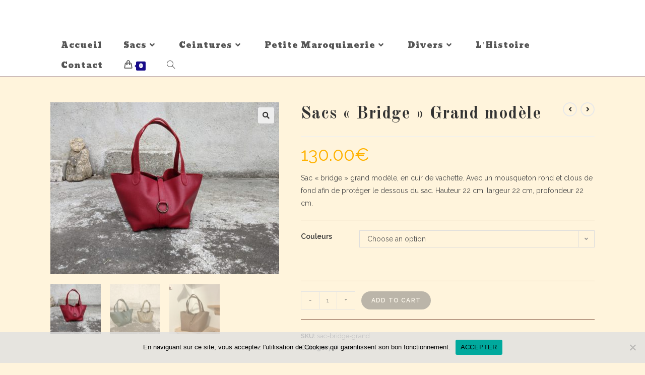

--- FILE ---
content_type: text/html; charset=UTF-8
request_url: https://ladansedescuirs.com/wordpress/produit/sacs-bridge-grand/
body_size: 29609
content:
<!DOCTYPE html>
<html class="html" lang="fr-FR">
<head>
	<meta charset="UTF-8">
	<link rel="profile" href="https://gmpg.org/xfn/11">

	<meta name='robots' content='index, follow, max-image-preview:large, max-snippet:-1, max-video-preview:-1' />
<meta name="viewport" content="width=device-width, initial-scale=1">
	<!-- This site is optimized with the Yoast SEO plugin v17.8 - https://yoast.com/wordpress/plugins/seo/ -->
	<title>Sacs &quot;Bridge&quot; Grand modèle -</title>
	<link rel="canonical" href="https://ladansedescuirs.com/wordpress/produit/sacs-bridge-grand/" />
	<meta property="og:locale" content="fr_FR" />
	<meta property="og:type" content="article" />
	<meta property="og:title" content="Sacs &quot;Bridge&quot; Grand modèle -" />
	<meta property="og:description" content="Sac &quot;bridge&quot; grand modèle, en cuir de vachette. Avec un mousqueton rond et clous de fond afin de protéger le dessous du sac. Hauteur 22 cm, largeur 22 cm, profondeur 22 cm." />
	<meta property="og:url" content="https://ladansedescuirs.com/wordpress/produit/sacs-bridge-grand/" />
	<meta property="article:publisher" content="https://www.facebook.com/ladansedescuirs/" />
	<meta property="article:modified_time" content="2025-10-16T15:54:31+00:00" />
	<meta property="og:image" content="https://ladansedescuirs.com/wordpress/wp-content/uploads/2022/05/PXL_20220525_124150654-scaled.jpg" />
	<meta property="og:image:width" content="2560" />
	<meta property="og:image:height" content="1920" />
	<script type="application/ld+json" class="yoast-schema-graph">{"@context":"https://schema.org","@graph":[{"@type":"WebSite","@id":"https://ladansedescuirs.com/wordpress/#website","url":"https://ladansedescuirs.com/wordpress/","name":"","description":"","potentialAction":[{"@type":"SearchAction","target":{"@type":"EntryPoint","urlTemplate":"https://ladansedescuirs.com/wordpress/?s={search_term_string}"},"query-input":"required name=search_term_string"}],"inLanguage":"fr-FR"},{"@type":"ImageObject","@id":"https://ladansedescuirs.com/wordpress/produit/sacs-bridge-grand/#primaryimage","inLanguage":"fr-FR","url":"https://ladansedescuirs.com/wordpress/wp-content/uploads/2022/05/PXL_20220525_124150654-scaled.jpg","contentUrl":"https://ladansedescuirs.com/wordpress/wp-content/uploads/2022/05/PXL_20220525_124150654-scaled.jpg","width":2560,"height":1920},{"@type":"WebPage","@id":"https://ladansedescuirs.com/wordpress/produit/sacs-bridge-grand/#webpage","url":"https://ladansedescuirs.com/wordpress/produit/sacs-bridge-grand/","name":"Sacs \"Bridge\" Grand mod\u00e8le -","isPartOf":{"@id":"https://ladansedescuirs.com/wordpress/#website"},"primaryImageOfPage":{"@id":"https://ladansedescuirs.com/wordpress/produit/sacs-bridge-grand/#primaryimage"},"datePublished":"2022-05-25T12:33:30+00:00","dateModified":"2025-10-16T15:54:31+00:00","breadcrumb":{"@id":"https://ladansedescuirs.com/wordpress/produit/sacs-bridge-grand/#breadcrumb"},"inLanguage":"fr-FR","potentialAction":[{"@type":"ReadAction","target":["https://ladansedescuirs.com/wordpress/produit/sacs-bridge-grand/"]}]},{"@type":"BreadcrumbList","@id":"https://ladansedescuirs.com/wordpress/produit/sacs-bridge-grand/#breadcrumb","itemListElement":[{"@type":"ListItem","position":1,"name":"Accueil","item":"https://ladansedescuirs.com/wordpress/"},{"@type":"ListItem","position":2,"name":"Boutique","item":"https://ladansedescuirs.com/wordpress/boutique/"},{"@type":"ListItem","position":3,"name":"Sacs \u00ab\u00a0Bridge\u00a0\u00bb Grand mod\u00e8le"}]}]}</script>
	<!-- / Yoast SEO plugin. -->


<link rel='dns-prefetch' href='//fonts.googleapis.com' />
<link rel="alternate" type="application/rss+xml" title=" &raquo; Flux" href="https://ladansedescuirs.com/wordpress/feed/" />
<link rel="alternate" type="application/rss+xml" title=" &raquo; Flux des commentaires" href="https://ladansedescuirs.com/wordpress/comments/feed/" />
<link rel="alternate" title="oEmbed (JSON)" type="application/json+oembed" href="https://ladansedescuirs.com/wordpress/wp-json/oembed/1.0/embed?url=https%3A%2F%2Fladansedescuirs.com%2Fwordpress%2Fproduit%2Fsacs-bridge-grand%2F" />
<link rel="alternate" title="oEmbed (XML)" type="text/xml+oembed" href="https://ladansedescuirs.com/wordpress/wp-json/oembed/1.0/embed?url=https%3A%2F%2Fladansedescuirs.com%2Fwordpress%2Fproduit%2Fsacs-bridge-grand%2F&#038;format=xml" />
<style id='wp-img-auto-sizes-contain-inline-css'>
img:is([sizes=auto i],[sizes^="auto," i]){contain-intrinsic-size:3000px 1500px}
/*# sourceURL=wp-img-auto-sizes-contain-inline-css */
</style>
<link rel='stylesheet' id='pt-cv-public-style-css' href='https://ladansedescuirs.com/wordpress/wp-content/plugins/content-views-query-and-display-post-page/public/assets/css/cv.css?ver=4.2.1' media='all' />
<style id='wp-emoji-styles-inline-css'>

	img.wp-smiley, img.emoji {
		display: inline !important;
		border: none !important;
		box-shadow: none !important;
		height: 1em !important;
		width: 1em !important;
		margin: 0 0.07em !important;
		vertical-align: -0.1em !important;
		background: none !important;
		padding: 0 !important;
	}
/*# sourceURL=wp-emoji-styles-inline-css */
</style>
<link rel='stylesheet' id='wp-block-library-css' href='https://ladansedescuirs.com/wordpress/wp-includes/css/dist/block-library/style.min.css?ver=6.9' media='all' />
<style id='global-styles-inline-css'>
:root{--wp--preset--aspect-ratio--square: 1;--wp--preset--aspect-ratio--4-3: 4/3;--wp--preset--aspect-ratio--3-4: 3/4;--wp--preset--aspect-ratio--3-2: 3/2;--wp--preset--aspect-ratio--2-3: 2/3;--wp--preset--aspect-ratio--16-9: 16/9;--wp--preset--aspect-ratio--9-16: 9/16;--wp--preset--color--black: #000000;--wp--preset--color--cyan-bluish-gray: #abb8c3;--wp--preset--color--white: #ffffff;--wp--preset--color--pale-pink: #f78da7;--wp--preset--color--vivid-red: #cf2e2e;--wp--preset--color--luminous-vivid-orange: #ff6900;--wp--preset--color--luminous-vivid-amber: #fcb900;--wp--preset--color--light-green-cyan: #7bdcb5;--wp--preset--color--vivid-green-cyan: #00d084;--wp--preset--color--pale-cyan-blue: #8ed1fc;--wp--preset--color--vivid-cyan-blue: #0693e3;--wp--preset--color--vivid-purple: #9b51e0;--wp--preset--gradient--vivid-cyan-blue-to-vivid-purple: linear-gradient(135deg,rgb(6,147,227) 0%,rgb(155,81,224) 100%);--wp--preset--gradient--light-green-cyan-to-vivid-green-cyan: linear-gradient(135deg,rgb(122,220,180) 0%,rgb(0,208,130) 100%);--wp--preset--gradient--luminous-vivid-amber-to-luminous-vivid-orange: linear-gradient(135deg,rgb(252,185,0) 0%,rgb(255,105,0) 100%);--wp--preset--gradient--luminous-vivid-orange-to-vivid-red: linear-gradient(135deg,rgb(255,105,0) 0%,rgb(207,46,46) 100%);--wp--preset--gradient--very-light-gray-to-cyan-bluish-gray: linear-gradient(135deg,rgb(238,238,238) 0%,rgb(169,184,195) 100%);--wp--preset--gradient--cool-to-warm-spectrum: linear-gradient(135deg,rgb(74,234,220) 0%,rgb(151,120,209) 20%,rgb(207,42,186) 40%,rgb(238,44,130) 60%,rgb(251,105,98) 80%,rgb(254,248,76) 100%);--wp--preset--gradient--blush-light-purple: linear-gradient(135deg,rgb(255,206,236) 0%,rgb(152,150,240) 100%);--wp--preset--gradient--blush-bordeaux: linear-gradient(135deg,rgb(254,205,165) 0%,rgb(254,45,45) 50%,rgb(107,0,62) 100%);--wp--preset--gradient--luminous-dusk: linear-gradient(135deg,rgb(255,203,112) 0%,rgb(199,81,192) 50%,rgb(65,88,208) 100%);--wp--preset--gradient--pale-ocean: linear-gradient(135deg,rgb(255,245,203) 0%,rgb(182,227,212) 50%,rgb(51,167,181) 100%);--wp--preset--gradient--electric-grass: linear-gradient(135deg,rgb(202,248,128) 0%,rgb(113,206,126) 100%);--wp--preset--gradient--midnight: linear-gradient(135deg,rgb(2,3,129) 0%,rgb(40,116,252) 100%);--wp--preset--font-size--small: 13px;--wp--preset--font-size--medium: 20px;--wp--preset--font-size--large: 36px;--wp--preset--font-size--x-large: 42px;--wp--preset--spacing--20: 0.44rem;--wp--preset--spacing--30: 0.67rem;--wp--preset--spacing--40: 1rem;--wp--preset--spacing--50: 1.5rem;--wp--preset--spacing--60: 2.25rem;--wp--preset--spacing--70: 3.38rem;--wp--preset--spacing--80: 5.06rem;--wp--preset--shadow--natural: 6px 6px 9px rgba(0, 0, 0, 0.2);--wp--preset--shadow--deep: 12px 12px 50px rgba(0, 0, 0, 0.4);--wp--preset--shadow--sharp: 6px 6px 0px rgba(0, 0, 0, 0.2);--wp--preset--shadow--outlined: 6px 6px 0px -3px rgb(255, 255, 255), 6px 6px rgb(0, 0, 0);--wp--preset--shadow--crisp: 6px 6px 0px rgb(0, 0, 0);}:where(.is-layout-flex){gap: 0.5em;}:where(.is-layout-grid){gap: 0.5em;}body .is-layout-flex{display: flex;}.is-layout-flex{flex-wrap: wrap;align-items: center;}.is-layout-flex > :is(*, div){margin: 0;}body .is-layout-grid{display: grid;}.is-layout-grid > :is(*, div){margin: 0;}:where(.wp-block-columns.is-layout-flex){gap: 2em;}:where(.wp-block-columns.is-layout-grid){gap: 2em;}:where(.wp-block-post-template.is-layout-flex){gap: 1.25em;}:where(.wp-block-post-template.is-layout-grid){gap: 1.25em;}.has-black-color{color: var(--wp--preset--color--black) !important;}.has-cyan-bluish-gray-color{color: var(--wp--preset--color--cyan-bluish-gray) !important;}.has-white-color{color: var(--wp--preset--color--white) !important;}.has-pale-pink-color{color: var(--wp--preset--color--pale-pink) !important;}.has-vivid-red-color{color: var(--wp--preset--color--vivid-red) !important;}.has-luminous-vivid-orange-color{color: var(--wp--preset--color--luminous-vivid-orange) !important;}.has-luminous-vivid-amber-color{color: var(--wp--preset--color--luminous-vivid-amber) !important;}.has-light-green-cyan-color{color: var(--wp--preset--color--light-green-cyan) !important;}.has-vivid-green-cyan-color{color: var(--wp--preset--color--vivid-green-cyan) !important;}.has-pale-cyan-blue-color{color: var(--wp--preset--color--pale-cyan-blue) !important;}.has-vivid-cyan-blue-color{color: var(--wp--preset--color--vivid-cyan-blue) !important;}.has-vivid-purple-color{color: var(--wp--preset--color--vivid-purple) !important;}.has-black-background-color{background-color: var(--wp--preset--color--black) !important;}.has-cyan-bluish-gray-background-color{background-color: var(--wp--preset--color--cyan-bluish-gray) !important;}.has-white-background-color{background-color: var(--wp--preset--color--white) !important;}.has-pale-pink-background-color{background-color: var(--wp--preset--color--pale-pink) !important;}.has-vivid-red-background-color{background-color: var(--wp--preset--color--vivid-red) !important;}.has-luminous-vivid-orange-background-color{background-color: var(--wp--preset--color--luminous-vivid-orange) !important;}.has-luminous-vivid-amber-background-color{background-color: var(--wp--preset--color--luminous-vivid-amber) !important;}.has-light-green-cyan-background-color{background-color: var(--wp--preset--color--light-green-cyan) !important;}.has-vivid-green-cyan-background-color{background-color: var(--wp--preset--color--vivid-green-cyan) !important;}.has-pale-cyan-blue-background-color{background-color: var(--wp--preset--color--pale-cyan-blue) !important;}.has-vivid-cyan-blue-background-color{background-color: var(--wp--preset--color--vivid-cyan-blue) !important;}.has-vivid-purple-background-color{background-color: var(--wp--preset--color--vivid-purple) !important;}.has-black-border-color{border-color: var(--wp--preset--color--black) !important;}.has-cyan-bluish-gray-border-color{border-color: var(--wp--preset--color--cyan-bluish-gray) !important;}.has-white-border-color{border-color: var(--wp--preset--color--white) !important;}.has-pale-pink-border-color{border-color: var(--wp--preset--color--pale-pink) !important;}.has-vivid-red-border-color{border-color: var(--wp--preset--color--vivid-red) !important;}.has-luminous-vivid-orange-border-color{border-color: var(--wp--preset--color--luminous-vivid-orange) !important;}.has-luminous-vivid-amber-border-color{border-color: var(--wp--preset--color--luminous-vivid-amber) !important;}.has-light-green-cyan-border-color{border-color: var(--wp--preset--color--light-green-cyan) !important;}.has-vivid-green-cyan-border-color{border-color: var(--wp--preset--color--vivid-green-cyan) !important;}.has-pale-cyan-blue-border-color{border-color: var(--wp--preset--color--pale-cyan-blue) !important;}.has-vivid-cyan-blue-border-color{border-color: var(--wp--preset--color--vivid-cyan-blue) !important;}.has-vivid-purple-border-color{border-color: var(--wp--preset--color--vivid-purple) !important;}.has-vivid-cyan-blue-to-vivid-purple-gradient-background{background: var(--wp--preset--gradient--vivid-cyan-blue-to-vivid-purple) !important;}.has-light-green-cyan-to-vivid-green-cyan-gradient-background{background: var(--wp--preset--gradient--light-green-cyan-to-vivid-green-cyan) !important;}.has-luminous-vivid-amber-to-luminous-vivid-orange-gradient-background{background: var(--wp--preset--gradient--luminous-vivid-amber-to-luminous-vivid-orange) !important;}.has-luminous-vivid-orange-to-vivid-red-gradient-background{background: var(--wp--preset--gradient--luminous-vivid-orange-to-vivid-red) !important;}.has-very-light-gray-to-cyan-bluish-gray-gradient-background{background: var(--wp--preset--gradient--very-light-gray-to-cyan-bluish-gray) !important;}.has-cool-to-warm-spectrum-gradient-background{background: var(--wp--preset--gradient--cool-to-warm-spectrum) !important;}.has-blush-light-purple-gradient-background{background: var(--wp--preset--gradient--blush-light-purple) !important;}.has-blush-bordeaux-gradient-background{background: var(--wp--preset--gradient--blush-bordeaux) !important;}.has-luminous-dusk-gradient-background{background: var(--wp--preset--gradient--luminous-dusk) !important;}.has-pale-ocean-gradient-background{background: var(--wp--preset--gradient--pale-ocean) !important;}.has-electric-grass-gradient-background{background: var(--wp--preset--gradient--electric-grass) !important;}.has-midnight-gradient-background{background: var(--wp--preset--gradient--midnight) !important;}.has-small-font-size{font-size: var(--wp--preset--font-size--small) !important;}.has-medium-font-size{font-size: var(--wp--preset--font-size--medium) !important;}.has-large-font-size{font-size: var(--wp--preset--font-size--large) !important;}.has-x-large-font-size{font-size: var(--wp--preset--font-size--x-large) !important;}
/*# sourceURL=global-styles-inline-css */
</style>

<style id='classic-theme-styles-inline-css'>
/*! This file is auto-generated */
.wp-block-button__link{color:#fff;background-color:#32373c;border-radius:9999px;box-shadow:none;text-decoration:none;padding:calc(.667em + 2px) calc(1.333em + 2px);font-size:1.125em}.wp-block-file__button{background:#32373c;color:#fff;text-decoration:none}
/*# sourceURL=/wp-includes/css/classic-themes.min.css */
</style>
<link rel='stylesheet' id='photoswipe-css' href='https://ladansedescuirs.com/wordpress/wp-content/plugins/woocommerce/assets/css/photoswipe/photoswipe.min.css?ver=6.0.1' media='all' />
<link rel='stylesheet' id='photoswipe-default-skin-css' href='https://ladansedescuirs.com/wordpress/wp-content/plugins/woocommerce/assets/css/photoswipe/default-skin/default-skin.min.css?ver=6.0.1' media='all' />
<style id='woocommerce-inline-inline-css'>
.woocommerce form .form-row .required { visibility: visible; }
/*# sourceURL=woocommerce-inline-inline-css */
</style>
<link rel='stylesheet' id='elementor-frontend-css' href='https://ladansedescuirs.com/wordpress/wp-content/plugins/elementor/assets/css/frontend.min.css?ver=3.15.2' media='all' />
<link rel='stylesheet' id='elementor-post-1014-css' href='https://ladansedescuirs.com/wordpress/wp-content/uploads/elementor/css/post-1014.css?ver=1766061078' media='all' />
<link rel='stylesheet' id='elementor-post-1021-css' href='https://ladansedescuirs.com/wordpress/wp-content/uploads/elementor/css/post-1021.css?ver=1766061078' media='all' />
<link rel='stylesheet' id='oceanwp-woo-mini-cart-css' href='https://ladansedescuirs.com/wordpress/wp-content/themes/oceanwp/assets/css/woo/woo-mini-cart.min.css?ver=6.9' media='all' />
<link rel='stylesheet' id='font-awesome-css' href='https://ladansedescuirs.com/wordpress/wp-content/themes/oceanwp/assets/fonts/fontawesome/css/all.min.css?ver=5.15.1' media='all' />
<link rel='stylesheet' id='simple-line-icons-css' href='https://ladansedescuirs.com/wordpress/wp-content/themes/oceanwp/assets/css/third/simple-line-icons.min.css?ver=2.4.0' media='all' />
<link rel='stylesheet' id='oceanwp-style-css' href='https://ladansedescuirs.com/wordpress/wp-content/themes/oceanwp/assets/css/style.min.css?ver=3.1.2' media='all' />
<style id='oceanwp-style-inline-css'>
div.wpforms-container-full .wpforms-form input[type=submit]:hover,
			div.wpforms-container-full .wpforms-form input[type=submit]:focus,
			div.wpforms-container-full .wpforms-form input[type=submit]:active,
			div.wpforms-container-full .wpforms-form button[type=submit]:hover,
			div.wpforms-container-full .wpforms-form button[type=submit]:focus,
			div.wpforms-container-full .wpforms-form button[type=submit]:active,
			div.wpforms-container-full .wpforms-form .wpforms-page-button:hover,
			div.wpforms-container-full .wpforms-form .wpforms-page-button:active,
			div.wpforms-container-full .wpforms-form .wpforms-page-button:focus {
				border: none;
			}
/*# sourceURL=oceanwp-style-inline-css */
</style>
<link rel='stylesheet' id='fontawesome-css' href='https://ladansedescuirs.com/wordpress/wp-content/themes/oceanwp/inc/customizer/assets/css/fontawesome-all.min.css?ver=5.8.2' media='all' />
<link rel='stylesheet' id='oceanwp-google-font-raleway-css' href='//fonts.googleapis.com/css?family=Raleway%3A100%2C200%2C300%2C400%2C500%2C600%2C700%2C800%2C900%2C100i%2C200i%2C300i%2C400i%2C500i%2C600i%2C700i%2C800i%2C900i&#038;subset=latin&#038;display=swap&#038;ver=6.9' media='all' />
<link rel='stylesheet' id='oceanwp-google-font-old-standard-tt-css' href='//fonts.googleapis.com/css?family=Old+Standard+TT%3A100%2C200%2C300%2C400%2C500%2C600%2C700%2C800%2C900%2C100i%2C200i%2C300i%2C400i%2C500i%2C600i%2C700i%2C800i%2C900i&#038;subset=latin&#038;display=swap&#038;ver=6.9' media='all' />
<link rel='stylesheet' id='oceanwp-google-font-great-vibes-css' href='//fonts.googleapis.com/css?family=Great+Vibes%3A100%2C200%2C300%2C400%2C500%2C600%2C700%2C800%2C900%2C100i%2C200i%2C300i%2C400i%2C500i%2C600i%2C700i%2C800i%2C900i&#038;subset=latin&#038;display=swap&#038;ver=6.9' media='all' />
<link rel='stylesheet' id='oceanwp-google-font-moul-css' href='//fonts.googleapis.com/css?family=Moul%3A100%2C200%2C300%2C400%2C500%2C600%2C700%2C800%2C900%2C100i%2C200i%2C300i%2C400i%2C500i%2C600i%2C700i%2C800i%2C900i&#038;subset=latin&#038;display=swap&#038;ver=6.9' media='all' />
<link rel='stylesheet' id='oceanwp-google-font-montserrat-css' href='//fonts.googleapis.com/css?family=Montserrat%3A100%2C200%2C300%2C400%2C500%2C600%2C700%2C800%2C900%2C100i%2C200i%2C300i%2C400i%2C500i%2C600i%2C700i%2C800i%2C900i&#038;subset=latin&#038;display=swap&#038;ver=6.9' media='all' />
<link rel='stylesheet' id='cookie-notice-front-css' href='https://ladansedescuirs.com/wordpress/wp-content/plugins/cookie-notice/css/front.min.css?ver=6.9' media='all' />
<link rel='stylesheet' id='oceanwp-woocommerce-css' href='https://ladansedescuirs.com/wordpress/wp-content/themes/oceanwp/assets/css/woo/woocommerce.min.css?ver=6.9' media='all' />
<link rel='stylesheet' id='oceanwp-woo-star-font-css' href='https://ladansedescuirs.com/wordpress/wp-content/themes/oceanwp/assets/css/woo/woo-star-font.min.css?ver=6.9' media='all' />
<link rel='stylesheet' id='oceanwp-woo-quick-view-css' href='https://ladansedescuirs.com/wordpress/wp-content/themes/oceanwp/assets/css/woo/woo-quick-view.min.css?ver=6.9' media='all' />
<link rel='stylesheet' id='oceanwp-woo-floating-bar-css' href='https://ladansedescuirs.com/wordpress/wp-content/themes/oceanwp/assets/css/woo/woo-floating-bar.min.css?ver=6.9' media='all' />
<link rel='stylesheet' id='oe-widgets-style-css' href='https://ladansedescuirs.com/wordpress/wp-content/plugins/ocean-extra/assets/css/widgets.css?ver=6.9' media='all' />
<link rel='stylesheet' id='ow-perfect-scrollbar-css' href='https://ladansedescuirs.com/wordpress/wp-content/themes/oceanwp/assets/css/third/perfect-scrollbar.css?ver=1.5.0' media='all' />
<link rel='stylesheet' id='omw-styles-css' href='https://ladansedescuirs.com/wordpress/wp-content/plugins/ocean-modal-window/assets/css/style.min.css?ver=6.9' media='all' />
<link rel='stylesheet' id='ops-product-share-style-css' href='https://ladansedescuirs.com/wordpress/wp-content/plugins/ocean-product-sharing/assets/css/style.min.css?ver=6.9' media='all' />
<link rel='stylesheet' id='elementor-icons-shared-0-css' href='https://ladansedescuirs.com/wordpress/wp-content/plugins/elementor/assets/lib/font-awesome/css/fontawesome.min.css?ver=5.15.3' media='all' />
<link rel='stylesheet' id='elementor-icons-fa-solid-css' href='https://ladansedescuirs.com/wordpress/wp-content/plugins/elementor/assets/lib/font-awesome/css/solid.min.css?ver=5.15.3' media='all' />
<link rel='stylesheet' id='elementor-icons-fa-brands-css' href='https://ladansedescuirs.com/wordpress/wp-content/plugins/elementor/assets/lib/font-awesome/css/brands.min.css?ver=5.15.3' media='all' />
<script type="text/template" id="tmpl-variation-template">
	<div class="woocommerce-variation-description">{{{ data.variation.variation_description }}}</div>
	<div class="woocommerce-variation-price">{{{ data.variation.price_html }}}</div>
	<div class="woocommerce-variation-availability">{{{ data.variation.availability_html }}}</div>
</script>
<script type="text/template" id="tmpl-unavailable-variation-template">
	<p>Sorry, this product is unavailable. Please choose a different combination.</p>
</script>
<script src="https://ladansedescuirs.com/wordpress/wp-includes/js/jquery/jquery.min.js?ver=3.7.1" id="jquery-core-js"></script>
<script src="https://ladansedescuirs.com/wordpress/wp-includes/js/jquery/jquery-migrate.min.js?ver=3.4.1" id="jquery-migrate-js"></script>
<script src="https://ladansedescuirs.com/wordpress/wp-content/plugins/captcha-bank/assets/global/plugins/custom/js/front-end-script.js?ver=6.9" id="captcha-bank-front-end-script.js-js"></script>
<script id="post_grid_scripts-js-extra">
var post_grid_ajax = {"post_grid_ajaxurl":"https://ladansedescuirs.com/wordpress/wp-admin/admin-ajax.php"};
//# sourceURL=post_grid_scripts-js-extra
</script>
<script src="https://ladansedescuirs.com/wordpress/wp-content/plugins/post-grid/assets/frontend/js/scripts.js?ver=6.9" id="post_grid_scripts-js"></script>
<script src="https://ladansedescuirs.com/wordpress/wp-content/themes/oceanwp/assets/js/vendors/smoothscroll.min.js?ver=3.1.2" id="ow-smoothscroll-js"></script>
<link rel="https://api.w.org/" href="https://ladansedescuirs.com/wordpress/wp-json/" /><link rel="alternate" title="JSON" type="application/json" href="https://ladansedescuirs.com/wordpress/wp-json/wp/v2/product/4261" /><link rel="EditURI" type="application/rsd+xml" title="RSD" href="https://ladansedescuirs.com/wordpress/xmlrpc.php?rsd" />
<meta name="generator" content="WordPress 6.9" />
<meta name="generator" content="WooCommerce 6.0.1" />
<link rel='shortlink' href='https://ladansedescuirs.com/wordpress/?p=4261' />
	<noscript><style>.woocommerce-product-gallery{ opacity: 1 !important; }</style></noscript>
	<meta name="generator" content="Elementor 3.15.2; features: e_dom_optimization, e_optimized_assets_loading, additional_custom_breakpoints; settings: css_print_method-external, google_font-enabled, font_display-auto">
<style>.recentcomments a{display:inline !important;padding:0 !important;margin:0 !important;}</style>			<script  type="text/javascript">
				!function(f,b,e,v,n,t,s){if(f.fbq)return;n=f.fbq=function(){n.callMethod?
					n.callMethod.apply(n,arguments):n.queue.push(arguments)};if(!f._fbq)f._fbq=n;
					n.push=n;n.loaded=!0;n.version='2.0';n.queue=[];t=b.createElement(e);t.async=!0;
					t.src=v;s=b.getElementsByTagName(e)[0];s.parentNode.insertBefore(t,s)}(window,
					document,'script','https://connect.facebook.net/en_US/fbevents.js');
			</script>
			<!-- WooCommerce Facebook Integration Begin -->
			<script  type="text/javascript">

				fbq('init', '295718712526964', {}, {
    "agent": "woocommerce-6.0.1-3.0.31"
});

				fbq( 'track', 'PageView', {
    "source": "woocommerce",
    "version": "6.0.1",
    "pluginVersion": "3.0.31"
} );

				document.addEventListener( 'DOMContentLoaded', function() {
					jQuery && jQuery( function( $ ) {
						// Insert placeholder for events injected when a product is added to the cart through AJAX.
						$( document.body ).append( '<div class=\"wc-facebook-pixel-event-placeholder\"></div>' );
					} );
				}, false );

			</script>
			<!-- WooCommerce Facebook Integration End -->
			<link rel="icon" href="https://ladansedescuirs.com/wordpress/wp-content/uploads/2020/04/cropped-Icone-V3-2-32x32.png" sizes="32x32" />
<link rel="icon" href="https://ladansedescuirs.com/wordpress/wp-content/uploads/2020/04/cropped-Icone-V3-2-192x192.png" sizes="192x192" />
<link rel="apple-touch-icon" href="https://ladansedescuirs.com/wordpress/wp-content/uploads/2020/04/cropped-Icone-V3-2-180x180.png" />
<meta name="msapplication-TileImage" content="https://ladansedescuirs.com/wordpress/wp-content/uploads/2020/04/cropped-Icone-V3-2-270x270.png" />
		<style id="wp-custom-css">
			/* WooCommerce */.woocommerce ul.products li.product .button,.woocommerce ul.products li.product .product-inner .added_to_cart{padding:5px 25px;border-radius:30px}/* Single Product */.woocommerce ul.woo-ul{font-size:15px;list-style:disc;margin:20px 0 0 20px}.woocommerce ul.woo-ul li{margin-bottom:5px}/* Width footer */#footer-widgets >.container{width:1280px}/* Newsletter input color on footer */#footer .oceanwp-newsletter-form-wrap input[type="email"]{background-color:transparent;color:#fff;border-width:1px}/* Recent post on footer */#footer .oceanwp-recent-posts li{border-color:rgba(255,255,255,0.3)}/* Centrage logo site */.site-logo-link >img,.custom-logo-link img{margin-left:230%}		</style>
		<!-- OceanWP CSS -->
<style type="text/css">
/* General CSS */.woocommerce-MyAccount-navigation ul li a:before,.woocommerce-checkout .woocommerce-info a,.woocommerce-checkout #payment ul.payment_methods .wc_payment_method>input[type=radio]:first-child:checked+label:before,.woocommerce-checkout #payment .payment_method_paypal .about_paypal,.woocommerce ul.products li.product li.category a:hover,.woocommerce ul.products li.product .button:hover,.woocommerce ul.products li.product .product-inner .added_to_cart:hover,.product_meta .posted_in a:hover,.product_meta .tagged_as a:hover,.woocommerce div.product .woocommerce-tabs ul.tabs li a:hover,.woocommerce div.product .woocommerce-tabs ul.tabs li.active a,.woocommerce .oceanwp-grid-list a.active,.woocommerce .oceanwp-grid-list a:hover,.woocommerce .oceanwp-off-canvas-filter:hover,.widget_shopping_cart ul.cart_list li .owp-grid-wrap .owp-grid a.remove:hover,.widget_product_categories li a:hover ~ .count,.widget_layered_nav li a:hover ~ .count,.woocommerce ul.products li.product:not(.product-category) .woo-entry-buttons li a:hover,a:hover,a.light:hover,.theme-heading .text::before,.theme-heading .text::after,#top-bar-content >a:hover,#top-bar-social li.oceanwp-email a:hover,#site-navigation-wrap .dropdown-menu >li >a:hover,#site-header.medium-header #medium-searchform button:hover,.oceanwp-mobile-menu-icon a:hover,.blog-entry.post .blog-entry-header .entry-title a:hover,.blog-entry.post .blog-entry-readmore a:hover,.blog-entry.thumbnail-entry .blog-entry-category a,ul.meta li a:hover,.dropcap,.single nav.post-navigation .nav-links .title,body .related-post-title a:hover,body #wp-calendar caption,body .contact-info-widget.default i,body .contact-info-widget.big-icons i,body .custom-links-widget .oceanwp-custom-links li a:hover,body .custom-links-widget .oceanwp-custom-links li a:hover:before,body .posts-thumbnails-widget li a:hover,body .social-widget li.oceanwp-email a:hover,.comment-author .comment-meta .comment-reply-link,#respond #cancel-comment-reply-link:hover,#footer-widgets .footer-box a:hover,#footer-bottom a:hover,#footer-bottom #footer-bottom-menu a:hover,.sidr a:hover,.sidr-class-dropdown-toggle:hover,.sidr-class-menu-item-has-children.active >a,.sidr-class-menu-item-has-children.active >a >.sidr-class-dropdown-toggle,input[type=checkbox]:checked:before{color:#170b89}.woocommerce .oceanwp-grid-list a.active .owp-icon use,.woocommerce .oceanwp-grid-list a:hover .owp-icon use,.single nav.post-navigation .nav-links .title .owp-icon use,.blog-entry.post .blog-entry-readmore a:hover .owp-icon use,body .contact-info-widget.default .owp-icon use,body .contact-info-widget.big-icons .owp-icon use{stroke:#170b89}.woocommerce div.product div.images .open-image,.wcmenucart-details.count,.woocommerce-message a,.woocommerce-error a,.woocommerce-info a,.woocommerce .widget_price_filter .ui-slider .ui-slider-handle,.woocommerce .widget_price_filter .ui-slider .ui-slider-range,.owp-product-nav li a.owp-nav-link:hover,.woocommerce div.product.owp-tabs-layout-vertical .woocommerce-tabs ul.tabs li a:after,.woocommerce .widget_product_categories li.current-cat >a ~ .count,.woocommerce .widget_product_categories li.current-cat >a:before,.woocommerce .widget_layered_nav li.chosen a ~ .count,.woocommerce .widget_layered_nav li.chosen a:before,#owp-checkout-timeline .active .timeline-wrapper,.bag-style:hover .wcmenucart-cart-icon .wcmenucart-count,.show-cart .wcmenucart-cart-icon .wcmenucart-count,.woocommerce ul.products li.product:not(.product-category) .image-wrap .button,input[type="button"],input[type="reset"],input[type="submit"],button[type="submit"],.button,#site-navigation-wrap .dropdown-menu >li.btn >a >span,.thumbnail:hover i,.post-quote-content,.omw-modal .omw-close-modal,body .contact-info-widget.big-icons li:hover i,body div.wpforms-container-full .wpforms-form input[type=submit],body div.wpforms-container-full .wpforms-form button[type=submit],body div.wpforms-container-full .wpforms-form .wpforms-page-button{background-color:#170b89}.thumbnail:hover .link-post-svg-icon{background-color:#170b89}body .contact-info-widget.big-icons li:hover .owp-icon{background-color:#170b89}.current-shop-items-dropdown{border-top-color:#170b89}.woocommerce div.product .woocommerce-tabs ul.tabs li.active a{border-bottom-color:#170b89}.wcmenucart-details.count:before{border-color:#170b89}.woocommerce ul.products li.product .button:hover{border-color:#170b89}.woocommerce ul.products li.product .product-inner .added_to_cart:hover{border-color:#170b89}.woocommerce div.product .woocommerce-tabs ul.tabs li.active a{border-color:#170b89}.woocommerce .oceanwp-grid-list a.active{border-color:#170b89}.woocommerce .oceanwp-grid-list a:hover{border-color:#170b89}.woocommerce .oceanwp-off-canvas-filter:hover{border-color:#170b89}.owp-product-nav li a.owp-nav-link:hover{border-color:#170b89}.widget_shopping_cart_content .buttons .button:first-child:hover{border-color:#170b89}.widget_shopping_cart ul.cart_list li .owp-grid-wrap .owp-grid a.remove:hover{border-color:#170b89}.widget_product_categories li a:hover ~ .count{border-color:#170b89}.woocommerce .widget_product_categories li.current-cat >a ~ .count{border-color:#170b89}.woocommerce .widget_product_categories li.current-cat >a:before{border-color:#170b89}.widget_layered_nav li a:hover ~ .count{border-color:#170b89}.woocommerce .widget_layered_nav li.chosen a ~ .count{border-color:#170b89}.woocommerce .widget_layered_nav li.chosen a:before{border-color:#170b89}#owp-checkout-timeline.arrow .active .timeline-wrapper:before{border-top-color:#170b89;border-bottom-color:#170b89}#owp-checkout-timeline.arrow .active .timeline-wrapper:after{border-left-color:#170b89;border-right-color:#170b89}.bag-style:hover .wcmenucart-cart-icon .wcmenucart-count{border-color:#170b89}.bag-style:hover .wcmenucart-cart-icon .wcmenucart-count:after{border-color:#170b89}.show-cart .wcmenucart-cart-icon .wcmenucart-count{border-color:#170b89}.show-cart .wcmenucart-cart-icon .wcmenucart-count:after{border-color:#170b89}.woocommerce ul.products li.product:not(.product-category) .woo-product-gallery .active a{border-color:#170b89}.woocommerce ul.products li.product:not(.product-category) .woo-product-gallery a:hover{border-color:#170b89}.widget-title{border-color:#170b89}blockquote{border-color:#170b89}#searchform-dropdown{border-color:#170b89}.dropdown-menu .sub-menu{border-color:#170b89}.blog-entry.large-entry .blog-entry-readmore a:hover{border-color:#170b89}.oceanwp-newsletter-form-wrap input[type="email"]:focus{border-color:#170b89}.social-widget li.oceanwp-email a:hover{border-color:#170b89}#respond #cancel-comment-reply-link:hover{border-color:#170b89}body .contact-info-widget.big-icons li:hover i{border-color:#170b89}#footer-widgets .oceanwp-newsletter-form-wrap input[type="email"]:focus{border-color:#170b89}blockquote,.wp-block-quote{border-left-color:#170b89}body .contact-info-widget.big-icons li:hover .owp-icon{border-color:#170b89}.woocommerce div.product div.images .open-image:hover,.woocommerce-error a:hover,.woocommerce-info a:hover,.woocommerce-message a:hover,.woocommerce ul.products li.product:not(.product-category) .image-wrap .button:hover,input[type="button"]:hover,input[type="reset"]:hover,input[type="submit"]:hover,button[type="submit"]:hover,input[type="button"]:focus,input[type="reset"]:focus,input[type="submit"]:focus,button[type="submit"]:focus,.button:hover,#site-navigation-wrap .dropdown-menu >li.btn >a:hover >span,.post-quote-author,.omw-modal .omw-close-modal:hover,body div.wpforms-container-full .wpforms-form input[type=submit]:hover,body div.wpforms-container-full .wpforms-form button[type=submit]:hover,body div.wpforms-container-full .wpforms-form .wpforms-page-button:hover{background-color:#fff4f4}.woocommerce table.shop_table,.woocommerce table.shop_table td,.woocommerce-cart .cart-collaterals .cart_totals tr td,.woocommerce-cart .cart-collaterals .cart_totals tr th,.woocommerce table.shop_table tth,.woocommerce table.shop_table tfoot td,.woocommerce table.shop_table tfoot th,.woocommerce .order_details,.woocommerce .shop_table.order_details tfoot th,.woocommerce .shop_table.customer_details th,.woocommerce .cart-collaterals .cross-sells,.woocommerce-page .cart-collaterals .cross-sells,.woocommerce .cart-collaterals .cart_totals,.woocommerce-page .cart-collaterals .cart_totals,.woocommerce .cart-collaterals h2,.woocommerce .cart-collaterals h2,.woocommerce .cart-collaterals h2,.woocommerce-cart .cart-collaterals .cart_totals .order-total th,.woocommerce-cart .cart-collaterals .cart_totals .order-total td,.woocommerce ul.order_details,.woocommerce .shop_table.order_details tfoot th,.woocommerce .shop_table.customer_details th,.woocommerce .woocommerce-checkout #customer_details h3,.woocommerce .woocommerce-checkout h3#order_review_heading,.woocommerce-checkout #payment ul.payment_methods,.woocommerce-checkout form.login,.woocommerce-checkout form.checkout_coupon,.woocommerce-checkout-review-order-table tfoot th,.woocommerce-checkout #payment,.woocommerce ul.order_details,.woocommerce #customer_login >div,.woocommerce .col-1.address,.woocommerce .col-2.address,.woocommerce-checkout .woocommerce-info,.woocommerce div.product form.cart,.product_meta,.woocommerce div.product .woocommerce-tabs ul.tabs,.woocommerce #reviews #comments ol.commentlist li .comment_container,p.stars span a,.woocommerce ul.product_list_widget li,.woocommerce .widget_shopping_cart .cart_list li,.woocommerce.widget_shopping_cart .cart_list li,.woocommerce ul.product_list_widget li:first-child,.woocommerce .widget_shopping_cart .cart_list li:first-child,.woocommerce.widget_shopping_cart .cart_list li:first-child,.widget_product_categories li a,.woocommerce .oceanwp-toolbar,.woocommerce .products.list .product,table th,table td,hr,.content-area,body.content-left-sidebar #content-wrap .content-area,.content-left-sidebar .content-area,#top-bar-wrap,#site-header,#site-header.top-header #search-toggle,.dropdown-menu ul li,.centered-minimal-page-header,.blog-entry.post,.blog-entry.grid-entry .blog-entry-inner,.blog-entry.thumbnail-entry .blog-entry-bottom,.single-post .entry-title,.single .entry-share-wrap .entry-share,.single .entry-share,.single .entry-share ul li a,.single nav.post-navigation,.single nav.post-navigation .nav-links .nav-previous,#author-bio,#author-bio .author-bio-avatar,#author-bio .author-bio-social li a,#related-posts,#comments,.comment-body,#respond #cancel-comment-reply-link,#blog-entries .type-page,.page-numbers a,.page-numbers span:not(.elementor-screen-only),.page-links span,body #wp-calendar caption,body #wp-calendar th,body #wp-calendar tbody,body .contact-info-widget.default i,body .contact-info-widget.big-icons i,body .posts-thumbnails-widget li,body .tagcloud a{border-color:#4c1100}body .contact-info-widget.big-icons .owp-icon,body .contact-info-widget.default .owp-icon{border-color:#4c1100}body,.has-parallax-footer:not(.separate-layout) #main{background-color:#fff4dc}.container{width:1080px}#main #content-wrap,.separate-layout #main #content-wrap{padding-top:50px}form input[type="text"],form input[type="password"],form input[type="email"],form input[type="url"],form input[type="date"],form input[type="month"],form input[type="time"],form input[type="datetime"],form input[type="datetime-local"],form input[type="week"],form input[type="number"],form input[type="search"],form input[type="tel"],form input[type="color"],form select,form textarea{padding:12px 15px 12px 15px}body div.wpforms-container-full .wpforms-form input[type=date],body div.wpforms-container-full .wpforms-form input[type=datetime],body div.wpforms-container-full .wpforms-form input[type=datetime-local],body div.wpforms-container-full .wpforms-form input[type=email],body div.wpforms-container-full .wpforms-form input[type=month],body div.wpforms-container-full .wpforms-form input[type=number],body div.wpforms-container-full .wpforms-form input[type=password],body div.wpforms-container-full .wpforms-form input[type=range],body div.wpforms-container-full .wpforms-form input[type=search],body div.wpforms-container-full .wpforms-form input[type=tel],body div.wpforms-container-full .wpforms-form input[type=text],body div.wpforms-container-full .wpforms-form input[type=time],body div.wpforms-container-full .wpforms-form input[type=url],body div.wpforms-container-full .wpforms-form input[type=week],body div.wpforms-container-full .wpforms-form select,body div.wpforms-container-full .wpforms-form textarea{padding:12px 15px 12px 15px;height:auto}form input[type="text"],form input[type="password"],form input[type="email"],form input[type="url"],form input[type="date"],form input[type="month"],form input[type="time"],form input[type="datetime"],form input[type="datetime-local"],form input[type="week"],form input[type="number"],form input[type="search"],form input[type="tel"],form input[type="color"],form select,form textarea{border-width:1px 1px 3px 1px}body div.wpforms-container-full .wpforms-form input[type=date],body div.wpforms-container-full .wpforms-form input[type=datetime],body div.wpforms-container-full .wpforms-form input[type=datetime-local],body div.wpforms-container-full .wpforms-form input[type=email],body div.wpforms-container-full .wpforms-form input[type=month],body div.wpforms-container-full .wpforms-form input[type=number],body div.wpforms-container-full .wpforms-form input[type=password],body div.wpforms-container-full .wpforms-form input[type=range],body div.wpforms-container-full .wpforms-form input[type=search],body div.wpforms-container-full .wpforms-form input[type=tel],body div.wpforms-container-full .wpforms-form input[type=text],body div.wpforms-container-full .wpforms-form input[type=time],body div.wpforms-container-full .wpforms-form input[type=url],body div.wpforms-container-full .wpforms-form input[type=week],body div.wpforms-container-full .wpforms-form select,body div.wpforms-container-full .wpforms-form textarea{border-width:1px 1px 3px 1px}form input[type="text"],form input[type="password"],form input[type="email"],form input[type="url"],form input[type="date"],form input[type="month"],form input[type="time"],form input[type="datetime"],form input[type="datetime-local"],form input[type="week"],form input[type="number"],form input[type="search"],form input[type="tel"],form input[type="color"],form select,form textarea,.woocommerce .woocommerce-checkout .select2-container--default .select2-selection--single{border-radius:1px}body div.wpforms-container-full .wpforms-form input[type=date],body div.wpforms-container-full .wpforms-form input[type=datetime],body div.wpforms-container-full .wpforms-form input[type=datetime-local],body div.wpforms-container-full .wpforms-form input[type=email],body div.wpforms-container-full .wpforms-form input[type=month],body div.wpforms-container-full .wpforms-form input[type=number],body div.wpforms-container-full .wpforms-form input[type=password],body div.wpforms-container-full .wpforms-form input[type=range],body div.wpforms-container-full .wpforms-form input[type=search],body div.wpforms-container-full .wpforms-form input[type=tel],body div.wpforms-container-full .wpforms-form input[type=text],body div.wpforms-container-full .wpforms-form input[type=time],body div.wpforms-container-full .wpforms-form input[type=url],body div.wpforms-container-full .wpforms-form input[type=week],body div.wpforms-container-full .wpforms-form select,body div.wpforms-container-full .wpforms-form textarea{border-radius:1px}form input[type="text"],form input[type="password"],form input[type="email"],form input[type="url"],form input[type="date"],form input[type="month"],form input[type="time"],form input[type="datetime"],form input[type="datetime-local"],form input[type="week"],form input[type="number"],form input[type="search"],form input[type="tel"],form input[type="color"],form select,form textarea,.select2-container .select2-choice,.woocommerce .woocommerce-checkout .select2-container--default .select2-selection--single{border-color:#f2f2f2}body div.wpforms-container-full .wpforms-form input[type=date],body div.wpforms-container-full .wpforms-form input[type=datetime],body div.wpforms-container-full .wpforms-form input[type=datetime-local],body div.wpforms-container-full .wpforms-form input[type=email],body div.wpforms-container-full .wpforms-form input[type=month],body div.wpforms-container-full .wpforms-form input[type=number],body div.wpforms-container-full .wpforms-form input[type=password],body div.wpforms-container-full .wpforms-form input[type=range],body div.wpforms-container-full .wpforms-form input[type=search],body div.wpforms-container-full .wpforms-form input[type=tel],body div.wpforms-container-full .wpforms-form input[type=text],body div.wpforms-container-full .wpforms-form input[type=time],body div.wpforms-container-full .wpforms-form input[type=url],body div.wpforms-container-full .wpforms-form input[type=week],body div.wpforms-container-full .wpforms-form select,body div.wpforms-container-full .wpforms-form textarea{border-color:#f2f2f2}form input[type="text"]:focus,form input[type="password"]:focus,form input[type="email"]:focus,form input[type="tel"]:focus,form input[type="url"]:focus,form input[type="search"]:focus,form textarea:focus,.select2-drop-active,.select2-dropdown-open.select2-drop-above .select2-choice,.select2-dropdown-open.select2-drop-above .select2-choices,.select2-drop.select2-drop-above.select2-drop-active,.select2-container-active .select2-choice,.select2-container-active .select2-choices{border-color:#e2e2e2}body div.wpforms-container-full .wpforms-form input:focus,body div.wpforms-container-full .wpforms-form textarea:focus,body div.wpforms-container-full .wpforms-form select:focus{border-color:#e2e2e2}form input[type="text"],form input[type="password"],form input[type="email"],form input[type="url"],form input[type="date"],form input[type="month"],form input[type="time"],form input[type="datetime"],form input[type="datetime-local"],form input[type="week"],form input[type="number"],form input[type="search"],form input[type="tel"],form input[type="color"],form select,form textarea,.woocommerce .woocommerce-checkout .select2-container--default .select2-selection--single{background-color:#fcfcfc}body div.wpforms-container-full .wpforms-form input[type=date],body div.wpforms-container-full .wpforms-form input[type=datetime],body div.wpforms-container-full .wpforms-form input[type=datetime-local],body div.wpforms-container-full .wpforms-form input[type=email],body div.wpforms-container-full .wpforms-form input[type=month],body div.wpforms-container-full .wpforms-form input[type=number],body div.wpforms-container-full .wpforms-form input[type=password],body div.wpforms-container-full .wpforms-form input[type=range],body div.wpforms-container-full .wpforms-form input[type=search],body div.wpforms-container-full .wpforms-form input[type=tel],body div.wpforms-container-full .wpforms-form input[type=text],body div.wpforms-container-full .wpforms-form input[type=time],body div.wpforms-container-full .wpforms-form input[type=url],body div.wpforms-container-full .wpforms-form input[type=week],body div.wpforms-container-full .wpforms-form select,body div.wpforms-container-full .wpforms-form textarea{background-color:#fcfcfc}.theme-button,input[type="submit"],button[type="submit"],button,.button,body div.wpforms-container-full .wpforms-form input[type=submit],body div.wpforms-container-full .wpforms-form button[type=submit],body div.wpforms-container-full .wpforms-form .wpforms-page-button{border-radius:30px}/* Blog CSS */.blog-entry.thumbnail-entry .blog-entry-comments,.blog-entry.thumbnail-entry .blog-entry-comments a{color:#565656}.blog-entry.thumbnail-entry .blog-entry-date{color:#565656}/* Header CSS */#site-logo #site-logo-inner,.oceanwp-social-menu .social-menu-inner,#site-header.full_screen-header .menu-bar-inner,.after-header-content .after-header-content-inner{height:40px}#site-navigation-wrap .dropdown-menu >li >a,.oceanwp-mobile-menu-icon a,.mobile-menu-close,.after-header-content-inner >a{line-height:40px}#site-header-inner{padding:30px 0 2px 0}#site-header.has-header-media .overlay-header-media{background-color:#e7f6f1}#site-logo #site-logo-inner a img,#site-header.center-header #site-navigation-wrap .middle-site-logo a img{max-width:224px}#site-header #site-logo #site-logo-inner a img,#site-header.center-header #site-navigation-wrap .middle-site-logo a img{max-height:193px}#site-logo a.site-logo-text{color:#000000}#site-logo a.site-logo-text:hover{color:#555555}#site-navigation-wrap .dropdown-menu >li >a{padding:0 21px}.dropdown-menu .sub-menu{min-width:156px}.oceanwp-social-menu.simple-social ul li a{color:#555555}.oceanwp-social-menu.simple-social ul li a .owp-icon use{stroke:#555555}.oceanwp-social-menu.simple-social ul li a:hover{color:#ffb200!important}.oceanwp-social-menu.simple-social ul li a:hover .owp-icon use{stroke:#ffb200!important}/* Footer Widgets CSS */#footer-widgets{padding:20px 0 0 0}#footer-widgets{background-color:#000000}#footer-widgets,#footer-widgets p,#footer-widgets li a:before,#footer-widgets .contact-info-widget span.oceanwp-contact-title,#footer-widgets .recent-posts-date,#footer-widgets .recent-posts-comments,#footer-widgets .widget-recent-posts-icons li .fa{color:#e5e5e5}#footer-widgets li,#footer-widgets #wp-calendar caption,#footer-widgets #wp-calendar th,#footer-widgets #wp-calendar tbody,#footer-widgets .contact-info-widget i,#footer-widgets .oceanwp-newsletter-form-wrap input[type="email"],#footer-widgets .posts-thumbnails-widget li,#footer-widgets .social-widget li a{border-color:#e2e2e2}#footer-widgets .contact-info-widget .owp-icon{border-color:#e2e2e2}#footer-widgets .footer-box a:hover,#footer-widgets a:hover{color:#f7d113}/* Sidebar CSS */.widget-area .sidebar-box{background-color:#afad18}.widget-area .sidebar-box{padding:0 0 0 30px}.widget-title{border-color:#ffe38a}/* WooCommerce CSS */#owp-checkout-timeline .timeline-step{color:#cccccc}#owp-checkout-timeline .timeline-step{border-color:#cccccc}.quantity .qty-changer a:hover{color:#000000}.woocommerce ul.products li.product .price,.woocommerce ul.products li.product .price .amount{color:#f9ca63}.woocommerce ul.products li.product .button:hover,.woocommerce ul.products li.product .product-inner .added_to_cart:hover{background-color:#f9ca63}.woocommerce ul.products li.product .button,.woocommerce ul.products li.product .product-inner .added_to_cart{border-style:solid}.price,.amount{color:#ffb200}.woocommerce div.product div.summary button.single_add_to_cart_button:hover{background-color:#ffb200}.woocommerce div.product div.summary button.single_add_to_cart_button:hover{color:#0a0a0a}/* Typography CSS */body{font-family:Raleway;font-size:14px}h1,h2,h3,h4,h5,h6,.theme-heading,.widget-title,.oceanwp-widget-recent-posts-title,.comment-reply-title,.entry-title,.sidebar-box .widget-title{font-family:Old Standard TT}h1{font-family:Great Vibes;letter-spacing:5.5px}#site-logo a.site-logo-text{font-size:54px;line-height:2.5;letter-spacing:3px;text-transform:uppercase}#site-navigation-wrap .dropdown-menu >li >a,#site-header.full_screen-header .fs-dropdown-menu >li >a,#site-header.top-header #site-navigation-wrap .dropdown-menu >li >a,#site-header.center-header #site-navigation-wrap .dropdown-menu >li >a,#site-header.medium-header #site-navigation-wrap .dropdown-menu >li >a,.oceanwp-mobile-menu-icon a{font-family:Moul;font-weight:500;font-style:normal;font-size:16px;letter-spacing:1px}.dropdown-menu ul li a.menu-link,#site-header.full_screen-header .fs-dropdown-menu ul.sub-menu li a{line-height:1}#footer-bottom #copyright{font-family:Montserrat;font-size:11px;letter-spacing:1px;text-transform:uppercase}.woocommerce div.product .product_title{font-size:34px}.woocommerce div.product p.price{color:#1f3b9e}
</style><link rel='stylesheet' id='elementor-icons-css' href='https://ladansedescuirs.com/wordpress/wp-content/plugins/elementor/assets/lib/eicons/css/elementor-icons.min.css?ver=5.21.0' media='all' />
<link rel='stylesheet' id='swiper-css' href='https://ladansedescuirs.com/wordpress/wp-content/plugins/elementor/assets/lib/swiper/css/swiper.min.css?ver=5.3.6' media='all' />
<link rel='stylesheet' id='elementor-post-384-css' href='https://ladansedescuirs.com/wordpress/wp-content/uploads/elementor/css/post-384.css?ver=1766061078' media='all' />
<link rel='stylesheet' id='e-animations-css' href='https://ladansedescuirs.com/wordpress/wp-content/plugins/elementor/assets/lib/animations/animations.min.css?ver=3.15.2' media='all' />
<link rel='stylesheet' id='google-fonts-1-css' href='https://fonts.googleapis.com/css?family=Roboto%3A100%2C100italic%2C200%2C200italic%2C300%2C300italic%2C400%2C400italic%2C500%2C500italic%2C600%2C600italic%2C700%2C700italic%2C800%2C800italic%2C900%2C900italic%7CRoboto+Slab%3A100%2C100italic%2C200%2C200italic%2C300%2C300italic%2C400%2C400italic%2C500%2C500italic%2C600%2C600italic%2C700%2C700italic%2C800%2C800italic%2C900%2C900italic&#038;display=auto&#038;ver=6.9' media='all' />
</head>

<body class="wp-singular product-template-default single single-product postid-4261 wp-embed-responsive wp-theme-oceanwp theme-oceanwp woocommerce woocommerce-page woocommerce-no-js oceanwp-theme sidebar-mobile default-breakpoint content-full-width content-max-width page-header-disabled has-fixed-footer has-grid-list account-original-style cookies-not-set elementor-default elementor-kit-384" itemscope="itemscope" itemtype="https://schema.org/WebPage">

	
	
	<div id="outer-wrap" class="site clr">

		<a class="skip-link screen-reader-text" href="#main">Skip to content</a>

		
		<div id="wrap" class="clr">

			
			
<header id="site-header" class="minimal-header left-menu effect-three clr" data-height="40" itemscope="itemscope" itemtype="https://schema.org/WPHeader" role="banner">

	
					
			<div id="site-header-inner" class="clr container">

				
				

<div id="site-logo" class="clr" itemscope itemtype="https://schema.org/Brand" >

	
	<div id="site-logo-inner" class="clr">

						<a href="https://ladansedescuirs.com/wordpress/" rel="home" class="site-title site-logo-text" ></a>
				
	</div><!-- #site-logo-inner -->

	
	
</div><!-- #site-logo -->

			<div id="site-navigation-wrap" class="no-top-border clr">
			
			
			
			<nav id="site-navigation" class="navigation main-navigation clr" itemscope="itemscope" itemtype="https://schema.org/SiteNavigationElement" role="navigation" >

				<ul id="menu-menu-principal" class="main-menu dropdown-menu sf-menu"><li id="menu-item-260" class="menu-item menu-item-type-post_type menu-item-object-page menu-item-home menu-item-260"><a href="https://ladansedescuirs.com/wordpress/" class="menu-link"><span class="text-wrap">Accueil</span></a></li><li id="menu-item-261" class="menu-item menu-item-type-post_type menu-item-object-page menu-item-has-children current_page_parent dropdown menu-item-261 nav-no-click"><a href="https://ladansedescuirs.com/wordpress/boutique/" class="menu-link"><span class="text-wrap">Sacs<i class="nav-arrow fa fa-angle-down" aria-hidden="true" role="img"></i></span></a>
<ul class="sub-menu">
	<li id="menu-item-355" class="menu-item menu-item-type-post_type menu-item-object-page menu-item-355"><a href="https://ladansedescuirs.com/wordpress/femmes/" class="menu-link"><span class="text-wrap">Femmes</span></a></li>	<li id="menu-item-357" class="menu-item menu-item-type-post_type menu-item-object-page menu-item-357"><a href="https://ladansedescuirs.com/wordpress/sac-a-dos/" class="menu-link"><span class="text-wrap">Sacs à dos</span></a></li>	<li id="menu-item-356" class="menu-item menu-item-type-post_type menu-item-object-page menu-item-356"><a href="https://ladansedescuirs.com/wordpress/hommes/" class="menu-link"><span class="text-wrap">Hommes</span></a></li>	<li id="menu-item-358" class="menu-item menu-item-type-post_type menu-item-object-page menu-item-358"><a href="https://ladansedescuirs.com/wordpress/cartables/" class="menu-link"><span class="text-wrap">Cartables</span></a></li></ul>
</li><li id="menu-item-2193" class="menu-item menu-item-type-post_type menu-item-object-page menu-item-has-children dropdown menu-item-2193 nav-no-click"><a href="https://ladansedescuirs.com/wordpress/ceintures/" class="menu-link"><span class="text-wrap">Ceintures<i class="nav-arrow fa fa-angle-down" aria-hidden="true" role="img"></i></span></a>
<ul class="sub-menu">
	<li id="menu-item-2196" class="menu-item menu-item-type-post_type menu-item-object-page menu-item-2196"><a href="https://ladansedescuirs.com/wordpress/ceintures-largeur-25mm/" class="menu-link"><span class="text-wrap">Largeur 25mm</span></a></li>	<li id="menu-item-2379" class="menu-item menu-item-type-post_type menu-item-object-page menu-item-2379"><a href="https://ladansedescuirs.com/wordpress/ceintures-largeur-30mm/" class="menu-link"><span class="text-wrap">Largeur 30mm</span></a></li>	<li id="menu-item-2430" class="menu-item menu-item-type-post_type menu-item-object-page menu-item-2430"><a href="https://ladansedescuirs.com/wordpress/ceintures-largeur-35mm/" class="menu-link"><span class="text-wrap">Largeur 35mm</span></a></li>	<li id="menu-item-2429" class="menu-item menu-item-type-post_type menu-item-object-page menu-item-2429"><a href="https://ladansedescuirs.com/wordpress/ceintures-largeur-40mm/" class="menu-link"><span class="text-wrap">Largeur 40mm</span></a></li></ul>
</li><li id="menu-item-415" class="menu-item menu-item-type-post_type menu-item-object-page menu-item-has-children dropdown menu-item-415 nav-no-click"><a href="https://ladansedescuirs.com/wordpress/petite-maroquinerie/" class="menu-link"><span class="text-wrap">Petite Maroquinerie<i class="nav-arrow fa fa-angle-down" aria-hidden="true" role="img"></i></span></a>
<ul class="sub-menu">
	<li id="menu-item-416" class="menu-item menu-item-type-post_type menu-item-object-page menu-item-416"><a href="https://ladansedescuirs.com/wordpress/porte-monnaie/" class="menu-link"><span class="text-wrap">Portes-monnaies</span></a></li>	<li id="menu-item-421" class="menu-item menu-item-type-post_type menu-item-object-page menu-item-421"><a href="https://ladansedescuirs.com/wordpress/portes-cartes/" class="menu-link"><span class="text-wrap">Portes Cartes</span></a></li>	<li id="menu-item-417" class="menu-item menu-item-type-post_type menu-item-object-page menu-item-417"><a href="https://ladansedescuirs.com/wordpress/portefeuilles/" class="menu-link"><span class="text-wrap">Portefeuilles</span></a></li>	<li id="menu-item-424" class="menu-item menu-item-type-post_type menu-item-object-page menu-item-424"><a href="https://ladansedescuirs.com/wordpress/trousses/" class="menu-link"><span class="text-wrap">Trousses</span></a></li></ul>
</li><li id="menu-item-1966" class="menu-item menu-item-type-post_type menu-item-object-page menu-item-has-children dropdown menu-item-1966 nav-no-click"><a href="https://ladansedescuirs.com/wordpress/divers/" class="menu-link"><span class="text-wrap">Divers<i class="nav-arrow fa fa-angle-down" aria-hidden="true" role="img"></i></span></a>
<ul class="sub-menu">
	<li id="menu-item-420" class="menu-item menu-item-type-post_type menu-item-object-page menu-item-420"><a href="https://ladansedescuirs.com/wordpress/chaussons-bebes/" class="menu-link"><span class="text-wrap">Chaussons bébés</span></a></li>	<li id="menu-item-509" class="menu-item menu-item-type-post_type menu-item-object-page menu-item-509"><a href="https://ladansedescuirs.com/wordpress/casquettes/" class="menu-link"><span class="text-wrap">Casquettes</span></a></li>	<li id="menu-item-423" class="menu-item menu-item-type-post_type menu-item-object-page menu-item-423"><a href="https://ladansedescuirs.com/wordpress/blague-a-tabac/" class="menu-link"><span class="text-wrap">Blague à tabac</span></a></li>	<li id="menu-item-4859" class="menu-item menu-item-type-post_type menu-item-object-page menu-item-4859"><a href="https://ladansedescuirs.com/wordpress/repoussage/" class="menu-link"><span class="text-wrap">Repoussage</span></a></li></ul>
</li><li id="menu-item-510" class="menu-item menu-item-type-post_type menu-item-object-page menu-item-510"><a href="https://ladansedescuirs.com/wordpress/l-histoire/" class="menu-link"><span class="text-wrap">L’Histoire</span></a></li><li id="menu-item-302" class="menu-item menu-item-type-post_type menu-item-object-page menu-item-302"><a href="https://ladansedescuirs.com/wordpress/contact/" class="menu-link"><span class="text-wrap">Contact</span></a></li>
			<li class="woo-menu-icon wcmenucart-toggle-cart toggle-cart-widget">
				
			<a href="https://ladansedescuirs.com/wordpress/panier/" class="wcmenucart">
				<span class="wcmenucart-count"><i class=" icon-handbag" aria-hidden="true" role="img"></i><span class="wcmenucart-details count">0</span></span>
			</a>

										</li>

			<li class="search-toggle-li" ><a href="javascript:void(0)" class="site-search-toggle search-dropdown-toggle" aria-label="Search website"><i class=" icon-magnifier" aria-hidden="true" role="img"></i></a></li></ul>
<div id="searchform-dropdown" class="header-searchform-wrap clr" >
	
<form role="search" method="get" class="searchform" action="https://ladansedescuirs.com/wordpress/">
	<label for="ocean-search-form-1">
		<span class="screen-reader-text">Rechercher sur ce site</span>
		<input type="search" id="ocean-search-form-1" class="field" autocomplete="off" placeholder="Rechercher" name="s">
			</label>
	</form>
</div><!-- #searchform-dropdown -->

			</nav><!-- #site-navigation -->

			
			
					</div><!-- #site-navigation-wrap -->
			
		
	
				
	
	<div class="oceanwp-mobile-menu-icon clr mobile-right">

		
		
		
			<a href="https://ladansedescuirs.com/wordpress/panier/" class="wcmenucart">
				<span class="wcmenucart-count"><i class=" icon-handbag" aria-hidden="true" role="img"></i><span class="wcmenucart-details count">0</span></span>
			</a>

			
		<a href="javascript:void(0)" class="mobile-menu"  aria-label="Menu mobile">
							<i class="fa fa-bars" aria-hidden="true"></i>
								<span class="oceanwp-text">Menu</span>
				<span class="oceanwp-close-text">Fermer</span>
						</a>

		
		
		
	</div><!-- #oceanwp-mobile-menu-navbar -->

	

			</div><!-- #site-header-inner -->

			
			
			
		
		
</header><!-- #site-header -->


			
			<div class="owp-floating-bar">
				<div class="container clr">
					<div class="left">
						<p class="selected">Sélectionné :</p>
						<h2 class="entry-title" itemprop="name">Sacs "Bridge" Grand modèle</h2>
					</div>
											<div class="right">
							<div class="product_price">
								<p class="price"><span class="woocommerce-Price-amount amount"><bdi>130.00<span class="woocommerce-Price-currencySymbol">&euro;</span></bdi></span></p>
							</div>
																			<button type="submit" class="button top">Sélectionner les options</button>
													</div>
										</div>
			</div>

			
			<main id="main" class="site-main clr"  role="main">

				
	

<div id="content-wrap" class="container clr">

	
	<div id="primary" class="content-area clr">

		
		<div id="content" class="clr site-content">

			
			<article class="entry-content entry clr">

					
			<div class="woocommerce-notices-wrapper"></div>
<div id="product-4261" class="entry has-media owp-thumbs-layout-horizontal owp-btn-normal owp-tabs-layout-horizontal has-product-nav product type-product post-4261 status-publish first instock product_cat-femmes has-post-thumbnail shipping-taxable purchasable product-type-variable">

	
			<div class="owp-product-nav-wrap clr">
				<ul class="owp-product-nav">
					 
				<li class="prev-li">
				<a href="https://ladansedescuirs.com/wordpress/produit/pochettes-maryline/" class="owp-nav-link prev" rel="next"><i class=" fa fa-angle-left" aria-hidden="true" role="img"></i></a>
					<a href="https://ladansedescuirs.com/wordpress/produit/pochettes-maryline/" class="owp-nav-text prev-text">Produit précédent</a>
					<div class="owp-nav-thumb">
						<a title="Pochettes « Maryline »" href="https://ladansedescuirs.com/wordpress/produit/pochettes-maryline/"><img width="100" height="100" src="https://ladansedescuirs.com/wordpress/wp-content/uploads/2022/05/PXL_20211215_073911563-100x100.jpg" class="attachment-shop_thumbnail size-shop_thumbnail wp-post-image" alt="" decoding="async" srcset="https://ladansedescuirs.com/wordpress/wp-content/uploads/2022/05/PXL_20211215_073911563-100x100.jpg 100w, https://ladansedescuirs.com/wordpress/wp-content/uploads/2022/05/PXL_20211215_073911563-150x150.jpg 150w" sizes="(max-width: 100px) 100vw, 100px" /></a>
					</div>
				</li>

				
				<li class="next-li">
					<a href="https://ladansedescuirs.com/wordpress/produit/sac-oya/" class="owp-nav-text next-text">Produit suivant</a>
					<a href="https://ladansedescuirs.com/wordpress/produit/sac-oya/" class="owp-nav-link next" rel="next"><i class=" fa fa-angle-right" aria-hidden="true" role="img"></i></i></a>
					<div class="owp-nav-thumb">
						<a title="Sacs « Oya »" href="https://ladansedescuirs.com/wordpress/produit/sac-oya/"><img width="100" height="100" src="https://ladansedescuirs.com/wordpress/wp-content/uploads/2024/10/IMG_2640-100x100.jpg" class="attachment-shop_thumbnail size-shop_thumbnail wp-post-image" alt="" decoding="async" srcset="https://ladansedescuirs.com/wordpress/wp-content/uploads/2024/10/IMG_2640-100x100.jpg 100w, https://ladansedescuirs.com/wordpress/wp-content/uploads/2024/10/IMG_2640-150x150.jpg 150w" sizes="(max-width: 100px) 100vw, 100px" /></a>
					</div>
				</li>

								</ul>
			</div>

			<div class="woocommerce-product-gallery woocommerce-product-gallery--with-images woocommerce-product-gallery--columns-4 images" data-columns="4" style="opacity: 0; transition: opacity .25s ease-in-out;">
	<figure class="woocommerce-product-gallery__wrapper">
		<div data-thumb="https://ladansedescuirs.com/wordpress/wp-content/uploads/2022/05/PXL_20220525_124150654-100x100.jpg" data-thumb-alt="" class="woocommerce-product-gallery__image"><a href="https://ladansedescuirs.com/wordpress/wp-content/uploads/2022/05/PXL_20220525_124150654-scaled.jpg"><img width="454" height="341" src="https://ladansedescuirs.com/wordpress/wp-content/uploads/2022/05/PXL_20220525_124150654-454x341.jpg" class="wp-post-image" alt="" title="PXL_20220525_124150654" data-caption="" data-src="https://ladansedescuirs.com/wordpress/wp-content/uploads/2022/05/PXL_20220525_124150654-scaled.jpg" data-large_image="https://ladansedescuirs.com/wordpress/wp-content/uploads/2022/05/PXL_20220525_124150654-scaled.jpg" data-large_image_width="2560" data-large_image_height="1920" decoding="async" fetchpriority="high" srcset="https://ladansedescuirs.com/wordpress/wp-content/uploads/2022/05/PXL_20220525_124150654-454x341.jpg 454w, https://ladansedescuirs.com/wordpress/wp-content/uploads/2022/05/PXL_20220525_124150654-300x225.jpg 300w, https://ladansedescuirs.com/wordpress/wp-content/uploads/2022/05/PXL_20220525_124150654-1024x768.jpg 1024w, https://ladansedescuirs.com/wordpress/wp-content/uploads/2022/05/PXL_20220525_124150654-768x576.jpg 768w, https://ladansedescuirs.com/wordpress/wp-content/uploads/2022/05/PXL_20220525_124150654-1536x1152.jpg 1536w, https://ladansedescuirs.com/wordpress/wp-content/uploads/2022/05/PXL_20220525_124150654-2048x1536.jpg 2048w" sizes="(max-width: 454px) 100vw, 454px" /></a></div><div data-thumb="https://ladansedescuirs.com/wordpress/wp-content/uploads/2022/05/PXL_20210924_091354720-100x100.jpg" data-thumb-alt="" class="woocommerce-product-gallery__image"><a href="https://ladansedescuirs.com/wordpress/wp-content/uploads/2022/05/PXL_20210924_091354720-scaled.jpg"><img width="454" height="341" src="https://ladansedescuirs.com/wordpress/wp-content/uploads/2022/05/PXL_20210924_091354720-454x341.jpg" class="" alt="" title="PXL_20210924_091354720" data-caption="" data-src="https://ladansedescuirs.com/wordpress/wp-content/uploads/2022/05/PXL_20210924_091354720-scaled.jpg" data-large_image="https://ladansedescuirs.com/wordpress/wp-content/uploads/2022/05/PXL_20210924_091354720-scaled.jpg" data-large_image_width="2560" data-large_image_height="1920" decoding="async" loading="lazy" srcset="https://ladansedescuirs.com/wordpress/wp-content/uploads/2022/05/PXL_20210924_091354720-454x341.jpg 454w, https://ladansedescuirs.com/wordpress/wp-content/uploads/2022/05/PXL_20210924_091354720-300x225.jpg 300w, https://ladansedescuirs.com/wordpress/wp-content/uploads/2022/05/PXL_20210924_091354720-1024x768.jpg 1024w, https://ladansedescuirs.com/wordpress/wp-content/uploads/2022/05/PXL_20210924_091354720-768x576.jpg 768w, https://ladansedescuirs.com/wordpress/wp-content/uploads/2022/05/PXL_20210924_091354720-1536x1152.jpg 1536w, https://ladansedescuirs.com/wordpress/wp-content/uploads/2022/05/PXL_20210924_091354720-2048x1536.jpg 2048w" sizes="auto, (max-width: 454px) 100vw, 454px" /></a></div><div data-thumb="https://ladansedescuirs.com/wordpress/wp-content/uploads/2022/05/IMG_2075-100x100.jpeg" data-thumb-alt="" class="woocommerce-product-gallery__image"><a href="https://ladansedescuirs.com/wordpress/wp-content/uploads/2022/05/IMG_2075-scaled.jpeg"><img width="454" height="605" src="https://ladansedescuirs.com/wordpress/wp-content/uploads/2022/05/IMG_2075-454x605.jpeg" class="" alt="" title="IMG_2075" data-caption="" data-src="https://ladansedescuirs.com/wordpress/wp-content/uploads/2022/05/IMG_2075-scaled.jpeg" data-large_image="https://ladansedescuirs.com/wordpress/wp-content/uploads/2022/05/IMG_2075-scaled.jpeg" data-large_image_width="1920" data-large_image_height="2560" decoding="async" loading="lazy" srcset="https://ladansedescuirs.com/wordpress/wp-content/uploads/2022/05/IMG_2075-454x605.jpeg 454w, https://ladansedescuirs.com/wordpress/wp-content/uploads/2022/05/IMG_2075-225x300.jpeg 225w, https://ladansedescuirs.com/wordpress/wp-content/uploads/2022/05/IMG_2075-768x1024.jpeg 768w, https://ladansedescuirs.com/wordpress/wp-content/uploads/2022/05/IMG_2075-1152x1536.jpeg 1152w, https://ladansedescuirs.com/wordpress/wp-content/uploads/2022/05/IMG_2075-1536x2048.jpeg 1536w, https://ladansedescuirs.com/wordpress/wp-content/uploads/2022/05/IMG_2075-348x464.jpeg 348w, https://ladansedescuirs.com/wordpress/wp-content/uploads/2022/05/IMG_2075-scaled.jpeg 1920w" sizes="auto, (max-width: 454px) 100vw, 454px" /></a></div>	</figure>
</div>

		<div class="summary entry-summary">
			
<h2 class="single-post-title product_title entry-title" itemprop="name">Sacs « Bridge » Grand modèle</h2>
<p class="price"><span class="woocommerce-Price-amount amount"><bdi>130.00<span class="woocommerce-Price-currencySymbol">&euro;</span></bdi></span></p>
<div class="woocommerce-product-details__short-description">
	<p>Sac « bridge » grand modèle, en cuir de vachette. Avec un mousqueton rond et clous de fond afin de protéger le dessous du sac. Hauteur 22 cm, largeur 22 cm, profondeur 22 cm.</p>
</div>

<form class="variations_form cart" action="https://ladansedescuirs.com/wordpress/produit/sacs-bridge-grand/" method="post" enctype='multipart/form-data' data-product_id="4261" data-product_variations="[{&quot;attributes&quot;:{&quot;attribute_pa_couleurs&quot;:&quot;marron&quot;},&quot;availability_html&quot;:&quot;&quot;,&quot;backorders_allowed&quot;:false,&quot;dimensions&quot;:{&quot;length&quot;:&quot;&quot;,&quot;width&quot;:&quot;&quot;,&quot;height&quot;:&quot;&quot;},&quot;dimensions_html&quot;:&quot;N\/A&quot;,&quot;display_price&quot;:130,&quot;display_regular_price&quot;:130,&quot;image&quot;:{&quot;title&quot;:&quot;IMG_2075&quot;,&quot;caption&quot;:&quot;&quot;,&quot;url&quot;:&quot;https:\/\/ladansedescuirs.com\/wordpress\/wp-content\/uploads\/2022\/05\/IMG_2075-scaled.jpeg&quot;,&quot;alt&quot;:&quot;&quot;,&quot;src&quot;:&quot;https:\/\/ladansedescuirs.com\/wordpress\/wp-content\/uploads\/2022\/05\/IMG_2075-454x605.jpeg&quot;,&quot;srcset&quot;:&quot;https:\/\/ladansedescuirs.com\/wordpress\/wp-content\/uploads\/2022\/05\/IMG_2075-454x605.jpeg 454w, https:\/\/ladansedescuirs.com\/wordpress\/wp-content\/uploads\/2022\/05\/IMG_2075-225x300.jpeg 225w, https:\/\/ladansedescuirs.com\/wordpress\/wp-content\/uploads\/2022\/05\/IMG_2075-768x1024.jpeg 768w, https:\/\/ladansedescuirs.com\/wordpress\/wp-content\/uploads\/2022\/05\/IMG_2075-1152x1536.jpeg 1152w, https:\/\/ladansedescuirs.com\/wordpress\/wp-content\/uploads\/2022\/05\/IMG_2075-1536x2048.jpeg 1536w, https:\/\/ladansedescuirs.com\/wordpress\/wp-content\/uploads\/2022\/05\/IMG_2075-348x464.jpeg 348w, https:\/\/ladansedescuirs.com\/wordpress\/wp-content\/uploads\/2022\/05\/IMG_2075-scaled.jpeg 1920w&quot;,&quot;sizes&quot;:&quot;(max-width: 454px) 100vw, 454px&quot;,&quot;full_src&quot;:&quot;https:\/\/ladansedescuirs.com\/wordpress\/wp-content\/uploads\/2022\/05\/IMG_2075-scaled.jpeg&quot;,&quot;full_src_w&quot;:1920,&quot;full_src_h&quot;:2560,&quot;gallery_thumbnail_src&quot;:&quot;https:\/\/ladansedescuirs.com\/wordpress\/wp-content\/uploads\/2022\/05\/IMG_2075-100x100.jpeg&quot;,&quot;gallery_thumbnail_src_w&quot;:100,&quot;gallery_thumbnail_src_h&quot;:100,&quot;thumb_src&quot;:&quot;https:\/\/ladansedescuirs.com\/wordpress\/wp-content\/uploads\/2022\/05\/IMG_2075-348x464.jpeg&quot;,&quot;thumb_src_w&quot;:348,&quot;thumb_src_h&quot;:464,&quot;src_w&quot;:454,&quot;src_h&quot;:605},&quot;image_id&quot;:5911,&quot;is_downloadable&quot;:false,&quot;is_in_stock&quot;:true,&quot;is_purchasable&quot;:true,&quot;is_sold_individually&quot;:&quot;no&quot;,&quot;is_virtual&quot;:false,&quot;max_qty&quot;:&quot;&quot;,&quot;min_qty&quot;:1,&quot;price_html&quot;:&quot;&quot;,&quot;sku&quot;:&quot;sac-bridge-grand&quot;,&quot;variation_description&quot;:&quot;&quot;,&quot;variation_id&quot;:5903,&quot;variation_is_active&quot;:true,&quot;variation_is_visible&quot;:true,&quot;weight&quot;:&quot;455&quot;,&quot;weight_html&quot;:&quot;455 g&quot;},{&quot;attributes&quot;:{&quot;attribute_pa_couleurs&quot;:&quot;bleu&quot;},&quot;availability_html&quot;:&quot;&lt;p class=\&quot;stock out-of-stock\&quot;&gt;Out of stock&lt;\/p&gt;\n&quot;,&quot;backorders_allowed&quot;:false,&quot;dimensions&quot;:{&quot;length&quot;:&quot;&quot;,&quot;width&quot;:&quot;&quot;,&quot;height&quot;:&quot;&quot;},&quot;dimensions_html&quot;:&quot;N\/A&quot;,&quot;display_price&quot;:130,&quot;display_regular_price&quot;:130,&quot;image&quot;:{&quot;title&quot;:&quot;IMG_0883&quot;,&quot;caption&quot;:&quot;&quot;,&quot;url&quot;:&quot;https:\/\/ladansedescuirs.com\/wordpress\/wp-content\/uploads\/2022\/11\/IMG_0883-scaled.jpg&quot;,&quot;alt&quot;:&quot;&quot;,&quot;src&quot;:&quot;https:\/\/ladansedescuirs.com\/wordpress\/wp-content\/uploads\/2022\/11\/IMG_0883-454x605.jpg&quot;,&quot;srcset&quot;:&quot;https:\/\/ladansedescuirs.com\/wordpress\/wp-content\/uploads\/2022\/11\/IMG_0883-454x605.jpg 454w, https:\/\/ladansedescuirs.com\/wordpress\/wp-content\/uploads\/2022\/11\/IMG_0883-225x300.jpg 225w, https:\/\/ladansedescuirs.com\/wordpress\/wp-content\/uploads\/2022\/11\/IMG_0883-768x1024.jpg 768w, https:\/\/ladansedescuirs.com\/wordpress\/wp-content\/uploads\/2022\/11\/IMG_0883-1152x1536.jpg 1152w, https:\/\/ladansedescuirs.com\/wordpress\/wp-content\/uploads\/2022\/11\/IMG_0883-1536x2048.jpg 1536w, https:\/\/ladansedescuirs.com\/wordpress\/wp-content\/uploads\/2022\/11\/IMG_0883-348x464.jpg 348w, https:\/\/ladansedescuirs.com\/wordpress\/wp-content\/uploads\/2022\/11\/IMG_0883-scaled.jpg 1920w&quot;,&quot;sizes&quot;:&quot;(max-width: 454px) 100vw, 454px&quot;,&quot;full_src&quot;:&quot;https:\/\/ladansedescuirs.com\/wordpress\/wp-content\/uploads\/2022\/11\/IMG_0883-scaled.jpg&quot;,&quot;full_src_w&quot;:1920,&quot;full_src_h&quot;:2560,&quot;gallery_thumbnail_src&quot;:&quot;https:\/\/ladansedescuirs.com\/wordpress\/wp-content\/uploads\/2022\/11\/IMG_0883-100x100.jpg&quot;,&quot;gallery_thumbnail_src_w&quot;:100,&quot;gallery_thumbnail_src_h&quot;:100,&quot;thumb_src&quot;:&quot;https:\/\/ladansedescuirs.com\/wordpress\/wp-content\/uploads\/2022\/11\/IMG_0883-348x464.jpg&quot;,&quot;thumb_src_w&quot;:348,&quot;thumb_src_h&quot;:464,&quot;src_w&quot;:454,&quot;src_h&quot;:605},&quot;image_id&quot;:4427,&quot;is_downloadable&quot;:false,&quot;is_in_stock&quot;:false,&quot;is_purchasable&quot;:true,&quot;is_sold_individually&quot;:&quot;no&quot;,&quot;is_virtual&quot;:false,&quot;max_qty&quot;:&quot;&quot;,&quot;min_qty&quot;:1,&quot;price_html&quot;:&quot;&quot;,&quot;sku&quot;:&quot;sac-bridge-bleu-grand&quot;,&quot;variation_description&quot;:&quot;&quot;,&quot;variation_id&quot;:4426,&quot;variation_is_active&quot;:true,&quot;variation_is_visible&quot;:true,&quot;weight&quot;:&quot;455&quot;,&quot;weight_html&quot;:&quot;455 g&quot;},{&quot;attributes&quot;:{&quot;attribute_pa_couleurs&quot;:&quot;vert&quot;},&quot;availability_html&quot;:&quot;&lt;p class=\&quot;stock in-stock\&quot;&gt;In stock&lt;\/p&gt;\n&quot;,&quot;backorders_allowed&quot;:false,&quot;dimensions&quot;:{&quot;length&quot;:&quot;&quot;,&quot;width&quot;:&quot;&quot;,&quot;height&quot;:&quot;&quot;},&quot;dimensions_html&quot;:&quot;N\/A&quot;,&quot;display_price&quot;:130,&quot;display_regular_price&quot;:130,&quot;image&quot;:{&quot;title&quot;:&quot;PXL_20210922_164426223&quot;,&quot;caption&quot;:&quot;&quot;,&quot;url&quot;:&quot;https:\/\/ladansedescuirs.com\/wordpress\/wp-content\/uploads\/2022\/05\/PXL_20210922_164426223-scaled.jpg&quot;,&quot;alt&quot;:&quot;&quot;,&quot;src&quot;:&quot;https:\/\/ladansedescuirs.com\/wordpress\/wp-content\/uploads\/2022\/05\/PXL_20210922_164426223-454x605.jpg&quot;,&quot;srcset&quot;:&quot;https:\/\/ladansedescuirs.com\/wordpress\/wp-content\/uploads\/2022\/05\/PXL_20210922_164426223-454x605.jpg 454w, https:\/\/ladansedescuirs.com\/wordpress\/wp-content\/uploads\/2022\/05\/PXL_20210922_164426223-225x300.jpg 225w, https:\/\/ladansedescuirs.com\/wordpress\/wp-content\/uploads\/2022\/05\/PXL_20210922_164426223-768x1024.jpg 768w, https:\/\/ladansedescuirs.com\/wordpress\/wp-content\/uploads\/2022\/05\/PXL_20210922_164426223-1152x1536.jpg 1152w, https:\/\/ladansedescuirs.com\/wordpress\/wp-content\/uploads\/2022\/05\/PXL_20210922_164426223-1536x2048.jpg 1536w, https:\/\/ladansedescuirs.com\/wordpress\/wp-content\/uploads\/2022\/05\/PXL_20210922_164426223-348x464.jpg 348w, https:\/\/ladansedescuirs.com\/wordpress\/wp-content\/uploads\/2022\/05\/PXL_20210922_164426223-scaled.jpg 1920w&quot;,&quot;sizes&quot;:&quot;(max-width: 454px) 100vw, 454px&quot;,&quot;full_src&quot;:&quot;https:\/\/ladansedescuirs.com\/wordpress\/wp-content\/uploads\/2022\/05\/PXL_20210922_164426223-scaled.jpg&quot;,&quot;full_src_w&quot;:1920,&quot;full_src_h&quot;:2560,&quot;gallery_thumbnail_src&quot;:&quot;https:\/\/ladansedescuirs.com\/wordpress\/wp-content\/uploads\/2022\/05\/PXL_20210922_164426223-100x100.jpg&quot;,&quot;gallery_thumbnail_src_w&quot;:100,&quot;gallery_thumbnail_src_h&quot;:100,&quot;thumb_src&quot;:&quot;https:\/\/ladansedescuirs.com\/wordpress\/wp-content\/uploads\/2022\/05\/PXL_20210922_164426223-348x464.jpg&quot;,&quot;thumb_src_w&quot;:348,&quot;thumb_src_h&quot;:464,&quot;src_w&quot;:454,&quot;src_h&quot;:605},&quot;image_id&quot;:4274,&quot;is_downloadable&quot;:false,&quot;is_in_stock&quot;:true,&quot;is_purchasable&quot;:true,&quot;is_sold_individually&quot;:&quot;no&quot;,&quot;is_virtual&quot;:false,&quot;max_qty&quot;:1,&quot;min_qty&quot;:1,&quot;price_html&quot;:&quot;&quot;,&quot;sku&quot;:&quot;sac-bridge-vert-grand&quot;,&quot;variation_description&quot;:&quot;&quot;,&quot;variation_id&quot;:4273,&quot;variation_is_active&quot;:true,&quot;variation_is_visible&quot;:true,&quot;weight&quot;:&quot;455&quot;,&quot;weight_html&quot;:&quot;455 g&quot;},{&quot;attributes&quot;:{&quot;attribute_pa_couleurs&quot;:&quot;rouge&quot;},&quot;availability_html&quot;:&quot;&lt;p class=\&quot;stock in-stock\&quot;&gt;In stock (can be backordered)&lt;\/p&gt;\n&quot;,&quot;backorders_allowed&quot;:true,&quot;dimensions&quot;:{&quot;length&quot;:&quot;&quot;,&quot;width&quot;:&quot;&quot;,&quot;height&quot;:&quot;&quot;},&quot;dimensions_html&quot;:&quot;N\/A&quot;,&quot;display_price&quot;:130,&quot;display_regular_price&quot;:130,&quot;image&quot;:{&quot;title&quot;:&quot;PXL_20220525_124150654&quot;,&quot;caption&quot;:&quot;&quot;,&quot;url&quot;:&quot;https:\/\/ladansedescuirs.com\/wordpress\/wp-content\/uploads\/2022\/05\/PXL_20220525_124150654-scaled.jpg&quot;,&quot;alt&quot;:&quot;&quot;,&quot;src&quot;:&quot;https:\/\/ladansedescuirs.com\/wordpress\/wp-content\/uploads\/2022\/05\/PXL_20220525_124150654-454x341.jpg&quot;,&quot;srcset&quot;:&quot;https:\/\/ladansedescuirs.com\/wordpress\/wp-content\/uploads\/2022\/05\/PXL_20220525_124150654-454x341.jpg 454w, https:\/\/ladansedescuirs.com\/wordpress\/wp-content\/uploads\/2022\/05\/PXL_20220525_124150654-300x225.jpg 300w, https:\/\/ladansedescuirs.com\/wordpress\/wp-content\/uploads\/2022\/05\/PXL_20220525_124150654-1024x768.jpg 1024w, https:\/\/ladansedescuirs.com\/wordpress\/wp-content\/uploads\/2022\/05\/PXL_20220525_124150654-768x576.jpg 768w, https:\/\/ladansedescuirs.com\/wordpress\/wp-content\/uploads\/2022\/05\/PXL_20220525_124150654-1536x1152.jpg 1536w, https:\/\/ladansedescuirs.com\/wordpress\/wp-content\/uploads\/2022\/05\/PXL_20220525_124150654-2048x1536.jpg 2048w&quot;,&quot;sizes&quot;:&quot;(max-width: 454px) 100vw, 454px&quot;,&quot;full_src&quot;:&quot;https:\/\/ladansedescuirs.com\/wordpress\/wp-content\/uploads\/2022\/05\/PXL_20220525_124150654-scaled.jpg&quot;,&quot;full_src_w&quot;:2560,&quot;full_src_h&quot;:1920,&quot;gallery_thumbnail_src&quot;:&quot;https:\/\/ladansedescuirs.com\/wordpress\/wp-content\/uploads\/2022\/05\/PXL_20220525_124150654-100x100.jpg&quot;,&quot;gallery_thumbnail_src_w&quot;:100,&quot;gallery_thumbnail_src_h&quot;:100,&quot;thumb_src&quot;:&quot;https:\/\/ladansedescuirs.com\/wordpress\/wp-content\/uploads\/2022\/05\/PXL_20220525_124150654-348x464.jpg&quot;,&quot;thumb_src_w&quot;:348,&quot;thumb_src_h&quot;:464,&quot;src_w&quot;:454,&quot;src_h&quot;:341},&quot;image_id&quot;:4275,&quot;is_downloadable&quot;:false,&quot;is_in_stock&quot;:true,&quot;is_purchasable&quot;:true,&quot;is_sold_individually&quot;:&quot;no&quot;,&quot;is_virtual&quot;:false,&quot;max_qty&quot;:&quot;&quot;,&quot;min_qty&quot;:1,&quot;price_html&quot;:&quot;&quot;,&quot;sku&quot;:&quot;sac-bridge-rouge-grand&quot;,&quot;variation_description&quot;:&quot;&quot;,&quot;variation_id&quot;:4271,&quot;variation_is_active&quot;:true,&quot;variation_is_visible&quot;:true,&quot;weight&quot;:&quot;455&quot;,&quot;weight_html&quot;:&quot;455 g&quot;}]">
	
			<table class="variations" cellspacing="0">
			<tbody>
									<tr>
						<td class="label"><label for="pa_couleurs">Couleurs</label></td>
						<td class="value">
							<select id="pa_couleurs" class="" name="attribute_pa_couleurs" data-attribute_name="attribute_pa_couleurs" data-show_option_none="yes"><option value="">Choose an option</option><option value="bleu" >Bleu</option><option value="marron" >Marron</option><option value="rouge" >Rouge</option><option value="vert" >Vert</option></select><a class="reset_variations" href="#">Clear</a>						</td>
					</tr>
							</tbody>
		</table>
		
		<div class="single_variation_wrap">
			<div class="woocommerce-variation single_variation"></div><div class="woocommerce-variation-add-to-cart variations_button">
	
		<div class="quantity">
				<label class="screen-reader-text" for="quantity_698127607529f">Sacs &quot;Bridge&quot; Grand modèle quantity</label>
		<input
			type="number"
			id="quantity_698127607529f"
			class="input-text qty text"
			step="1"
			min="1"
			max=""
			name="quantity"
			value="1"
			title="Qty"
			size="4"
			placeholder=""
			inputmode="numeric"
			autocomplete="off"
		/>
			</div>
	
	<button type="submit" class="single_add_to_cart_button button alt">Add to cart</button>

	
	<input type="hidden" name="add-to-cart" value="4261" />
	<input type="hidden" name="product_id" value="4261" />
	<input type="hidden" name="variation_id" class="variation_id" value="0" />
</div>
		</div>
	
	</form>

<div class="product_meta">

	
	
		<span class="sku_wrapper">SKU: <span class="sku">sac-bridge-grand</span></span>

	
	<span class="posted_in">Category: <a href="https://ladansedescuirs.com/wordpress/categorie-produit/sacs/femmes/" rel="tag">Femmes</a></span>
	
	
</div>
		</div>

		<div class="clear-after-summary clr"></div>
	<div class="woocommerce-tabs wc-tabs-wrapper">
		<ul class="tabs wc-tabs" role="tablist">
							<li class="additional_information_tab" id="tab-title-additional_information" role="tab" aria-controls="tab-additional_information">
					<a href="#tab-additional_information">
						Additional information					</a>
				</li>
					</ul>
					<div class="woocommerce-Tabs-panel woocommerce-Tabs-panel--additional_information panel entry-content wc-tab" id="tab-additional_information" role="tabpanel" aria-labelledby="tab-title-additional_information">
				
	<h2>Additional information</h2>

<table class="woocommerce-product-attributes shop_attributes">
			<tr class="woocommerce-product-attributes-item woocommerce-product-attributes-item--weight">
			<th class="woocommerce-product-attributes-item__label">Weight</th>
			<td class="woocommerce-product-attributes-item__value">455 g</td>
		</tr>
			<tr class="woocommerce-product-attributes-item woocommerce-product-attributes-item--attribute_marron">
			<th class="woocommerce-product-attributes-item__label">Marron</th>
			<td class="woocommerce-product-attributes-item__value"><p>Marron</p>
</td>
		</tr>
	</table>
			</div>
		
			</div>


<div class="oew-product-share clr">

	<ul class="ocean-social-share clr" aria-label="Share this product on social media">

		
				<li class="twitter">
					<a aria-label="Share this product on Twitter" class="twitter-share-button" href="https://twitter.com/intent/tweet?text=Sacs « Bridge » Grand modèle+https://ladansedescuirs.com/wordpress/produit/sacs-bridge-grand/" onclick="ops_onClick( this.href );return false;">
						<span class="screen-reader-text">Opens in a new window</span>
						<span class="ops-icon-wrap">
							<svg class="ops-icon" role="img" viewBox="0 0 24 24" xmlns="http://www.w3.org/2000/svg" aria-hidden="true" focusable="false">
								<path d="M23.954 4.569c-.885.389-1.83.654-2.825.775 1.014-.611 1.794-1.574 2.163-2.723-.951.555-2.005.959-3.127 1.184-.896-.959-2.173-1.559-3.591-1.559-2.717 0-4.92 2.203-4.92 4.917 0 .39.045.765.127 1.124C7.691 8.094 4.066 6.13 1.64 3.161c-.427.722-.666 1.561-.666 2.475 0 1.71.87 3.213 2.188 4.096-.807-.026-1.566-.248-2.228-.616v.061c0 2.385 1.693 4.374 3.946 4.827-.413.111-.849.171-1.296.171-.314 0-.615-.03-.916-.086.631 1.953 2.445 3.377 4.604 3.417-1.68 1.319-3.809 2.105-6.102 2.105-.39 0-.779-.023-1.17-.067 2.189 1.394 4.768 2.209 7.557 2.209 9.054 0 13.999-7.496 13.999-13.986 0-.209 0-.42-.015-.63.961-.689 1.8-1.56 2.46-2.548l-.047-.02z"/>
							</svg>
						</span>
						<div class="product-share-text" aria-hidden="true">Partager sur Twitter</div>
					</a>
				</li>

				
		
				<li class="facebook">
					<a href="https://www.facebook.com/sharer.php?u=https%3A%2F%2Fladansedescuirs.com%2Fwordpress%2Fproduit%2Fsacs-bridge-grand%2F" target="_blank" aria-label="Partager sur Facebook" onclick="ops_onClick( this.href );return false;">
						<span class="screen-reader-text">Opens in a new window</span>
						<span class="ops-icon-wrap">
							<svg class="ops-icon" role="img" viewBox="0 0 24 24" xmlns="http://www.w3.org/2000/svg" aria-hidden="true" focusable="false">
								<path d="M5.677,12.998V8.123h3.575V6.224C9.252,2.949,11.712,0,14.736,0h3.94v4.874h-3.94
								c-0.432,0-0.934,0.524-0.934,1.308v1.942h4.874v4.874h-4.874V24H9.252V12.998H5.677z"/>
							</svg>
						</span>
						<div class="product-share-text" aria-hidden="true">Partager sur Facebook</div>
					</a>
				</li>

				
		
				<li class="email">
					<a href="mailto:?subject=Sacs « Bridge » Grand modèle&amp;body=https://ladansedescuirs.com/wordpress/produit/sacs-bridge-grand/" target="_blank" aria-label="Share via email" onclick="ops_onClick( this.href );return false;">
						<span class="screen-reader-text">Opens in a new window</span>
						<span class="ops-icon-wrap">
							<svg class="ops-icon" role="img" viewBox="0 0 24 24" xmlns="http://www.w3.org/2000/svg" aria-hidden="true" focusable="false">
								<path d="M23.674,3.741c-0.338-0.495-0.907-0.823-1.549-0.823H1.876c-0.629,0-1.184,0.316-1.525,0.794l11.687,9.745
								L23.674,3.741z"/>
								<path d="M12.037,16.409L0,6.371v12.836c0,1.031,0.844,1.875,1.875,1.875h20.249c1.031,0,1.875-0.844,1.875-1.875
								V6.421L12.037,16.409z"/>
							</svg>
						</span>
						<div class="product-share-text" aria-hidden="true">Envoyer ce produit par e-mail</div>
					</a>
				</li>

			
		
	</ul>

</div><!-- .entry-share -->

	<section class="related products">

					<h2>Related products</h2>
				
		
<ul class="products oceanwp-row clr grid tablet-col tablet-2-col">

			
					<li class="entry has-media has-product-nav col span_1_of_4 owp-content-center owp-thumbs-layout-horizontal owp-btn-normal owp-tabs-layout-horizontal product type-product post-911 status-publish first instock product_cat-femmes has-post-thumbnail shipping-taxable purchasable product-type-variable">
	<div class="product-inner clr">
	<div class="woo-entry-image-swap woo-entry-image clr">
		<a href="https://ladansedescuirs.com/wordpress/produit/sacs-laurence/" class="woocommerce-LoopProduct-link"><img width="348" height="464" src="https://ladansedescuirs.com/wordpress/wp-content/uploads/2020/05/Danse-des-Cuirs-La-Reole-84-348x464.jpg" class="woo-entry-image-main" alt="Sacs « Laurence »" itemprop="image" decoding="async" loading="lazy" /><img width="348" height="464" src="https://ladansedescuirs.com/wordpress/wp-content/uploads/2020/05/IMG_20200907_161127-348x464.jpg" class="woo-entry-image-secondary" alt="Sacs « Laurence »" itemprop="image" decoding="async" loading="lazy" /></a><a href="#" id="product_id_911" class="owp-quick-view" data-product_id="911"><i class=" icon-eye" aria-hidden="true" role="img"></i> Vue rapide</a>	</div><!-- .woo-entry-image-swap -->

<ul class="woo-entry-inner clr"><li class="image-wrap">
	<div class="woo-entry-image-swap woo-entry-image clr">
		<a href="https://ladansedescuirs.com/wordpress/produit/sacs-laurence/" class="woocommerce-LoopProduct-link"><img width="348" height="464" src="https://ladansedescuirs.com/wordpress/wp-content/uploads/2020/05/Danse-des-Cuirs-La-Reole-84-348x464.jpg" class="woo-entry-image-main" alt="Sacs « Laurence »" itemprop="image" decoding="async" loading="lazy" /><img width="348" height="464" src="https://ladansedescuirs.com/wordpress/wp-content/uploads/2020/05/IMG_20200907_161127-348x464.jpg" class="woo-entry-image-secondary" alt="Sacs « Laurence »" itemprop="image" decoding="async" loading="lazy" /></a><a href="#" id="product_id_911" class="owp-quick-view" data-product_id="911"><i class=" icon-eye" aria-hidden="true" role="img"></i> Vue rapide</a>	</div><!-- .woo-entry-image-swap -->

</li><li class="category"><a href="https://ladansedescuirs.com/wordpress/categorie-produit/sacs/femmes/" rel="tag">Femmes</a></li><li class="title"><h2><a href="https://ladansedescuirs.com/wordpress/produit/sacs-laurence/">Sacs « Laurence »</a></h2></li><li class="price-wrap">
	<span class="price"><span class="woocommerce-Price-amount amount"><bdi>299.00<span class="woocommerce-Price-currencySymbol">&euro;</span></bdi></span></span>
</li><li class="rating"></li><li class="btn-wrap clr"><a href="https://ladansedescuirs.com/wordpress/produit/sacs-laurence/" data-quantity="1" class="button product_type_variable add_to_cart_button" data-product_id="911" data-product_sku="sac-laurence" aria-label="Select options for &ldquo;Sacs &quot;Laurence&quot;&rdquo;" rel="nofollow">Select options</a></li></ul></div><!-- .product-inner .clr --></li>

			
					<li class="entry has-media has-product-nav col span_1_of_4 owp-content-center owp-thumbs-layout-horizontal owp-btn-normal owp-tabs-layout-horizontal product type-product post-5349 status-publish instock product_cat-femmes has-post-thumbnail shipping-taxable purchasable product-type-variable">
	<div class="product-inner clr">
	<div class="woo-entry-image-swap woo-entry-image clr">
		<a href="https://ladansedescuirs.com/wordpress/produit/sac-n13/" class="woocommerce-LoopProduct-link"><img width="348" height="464" src="https://ladansedescuirs.com/wordpress/wp-content/uploads/2024/10/PXL_20210223_095427709-348x464.jpg" class="woo-entry-image-main" alt="Sac « N13 »" itemprop="image" decoding="async" loading="lazy" /><img width="348" height="464" src="https://ladansedescuirs.com/wordpress/wp-content/uploads/2024/10/PXL_20210223_095311940-348x464.jpg" class="woo-entry-image-secondary" alt="Sac « N13 »" itemprop="image" decoding="async" loading="lazy" srcset="https://ladansedescuirs.com/wordpress/wp-content/uploads/2024/10/PXL_20210223_095311940-348x464.jpg 348w, https://ladansedescuirs.com/wordpress/wp-content/uploads/2024/10/PXL_20210223_095311940-225x300.jpg 225w, https://ladansedescuirs.com/wordpress/wp-content/uploads/2024/10/PXL_20210223_095311940-768x1024.jpg 768w, https://ladansedescuirs.com/wordpress/wp-content/uploads/2024/10/PXL_20210223_095311940-1152x1536.jpg 1152w, https://ladansedescuirs.com/wordpress/wp-content/uploads/2024/10/PXL_20210223_095311940-1536x2048.jpg 1536w, https://ladansedescuirs.com/wordpress/wp-content/uploads/2024/10/PXL_20210223_095311940-454x605.jpg 454w, https://ladansedescuirs.com/wordpress/wp-content/uploads/2024/10/PXL_20210223_095311940-scaled.jpg 1920w" sizes="auto, (max-width: 348px) 100vw, 348px" /></a><a href="#" id="product_id_5349" class="owp-quick-view" data-product_id="5349"><i class=" icon-eye" aria-hidden="true" role="img"></i> Vue rapide</a>	</div><!-- .woo-entry-image-swap -->

<ul class="woo-entry-inner clr"><li class="image-wrap">
	<div class="woo-entry-image-swap woo-entry-image clr">
		<a href="https://ladansedescuirs.com/wordpress/produit/sac-n13/" class="woocommerce-LoopProduct-link"><img width="348" height="464" src="https://ladansedescuirs.com/wordpress/wp-content/uploads/2024/10/PXL_20210223_095427709-348x464.jpg" class="woo-entry-image-main" alt="Sac « N13 »" itemprop="image" decoding="async" loading="lazy" /><img width="348" height="464" src="https://ladansedescuirs.com/wordpress/wp-content/uploads/2024/10/PXL_20210223_095311940-348x464.jpg" class="woo-entry-image-secondary" alt="Sac « N13 »" itemprop="image" decoding="async" loading="lazy" srcset="https://ladansedescuirs.com/wordpress/wp-content/uploads/2024/10/PXL_20210223_095311940-348x464.jpg 348w, https://ladansedescuirs.com/wordpress/wp-content/uploads/2024/10/PXL_20210223_095311940-225x300.jpg 225w, https://ladansedescuirs.com/wordpress/wp-content/uploads/2024/10/PXL_20210223_095311940-768x1024.jpg 768w, https://ladansedescuirs.com/wordpress/wp-content/uploads/2024/10/PXL_20210223_095311940-1152x1536.jpg 1152w, https://ladansedescuirs.com/wordpress/wp-content/uploads/2024/10/PXL_20210223_095311940-1536x2048.jpg 1536w, https://ladansedescuirs.com/wordpress/wp-content/uploads/2024/10/PXL_20210223_095311940-454x605.jpg 454w, https://ladansedescuirs.com/wordpress/wp-content/uploads/2024/10/PXL_20210223_095311940-scaled.jpg 1920w" sizes="auto, (max-width: 348px) 100vw, 348px" /></a><a href="#" id="product_id_5349" class="owp-quick-view" data-product_id="5349"><i class=" icon-eye" aria-hidden="true" role="img"></i> Vue rapide</a>	</div><!-- .woo-entry-image-swap -->

</li><li class="category"><a href="https://ladansedescuirs.com/wordpress/categorie-produit/sacs/femmes/" rel="tag">Femmes</a></li><li class="title"><h2><a href="https://ladansedescuirs.com/wordpress/produit/sac-n13/">Sac « N13 »</a></h2></li><li class="price-wrap">
	<span class="price"><span class="woocommerce-Price-amount amount"><bdi>155.00<span class="woocommerce-Price-currencySymbol">&euro;</span></bdi></span></span>
</li><li class="rating"></li><li class="btn-wrap clr"><a href="https://ladansedescuirs.com/wordpress/produit/sac-n13/" data-quantity="1" class="button product_type_variable add_to_cart_button" data-product_id="5349" data-product_sku="sac-n13" aria-label="Select options for &ldquo;Sac &quot;N13&quot;&rdquo;" rel="nofollow">Select options</a></li></ul></div><!-- .product-inner .clr --></li>

			
					<li class="entry has-media has-product-nav col span_1_of_4 owp-content-center owp-thumbs-layout-horizontal owp-btn-normal owp-tabs-layout-horizontal product type-product post-913 status-publish instock product_cat-femmes has-post-thumbnail shipping-taxable purchasable product-type-variable">
	<div class="product-inner clr">
	<div class="woo-entry-image-swap woo-entry-image clr">
		<a href="https://ladansedescuirs.com/wordpress/produit/sacs-latigo/" class="woocommerce-LoopProduct-link"><img width="348" height="464" src="https://ladansedescuirs.com/wordpress/wp-content/uploads/2020/05/PXL_20210506_112354130-348x464.jpg" class="woo-entry-image-main" alt="Sacs « Latigo »" itemprop="image" decoding="async" loading="lazy" /><img width="348" height="464" src="https://ladansedescuirs.com/wordpress/wp-content/uploads/2020/05/PXL_20210506_112333328.MP_-348x464.jpg" class="woo-entry-image-secondary" alt="Sacs « Latigo »" itemprop="image" decoding="async" loading="lazy" srcset="https://ladansedescuirs.com/wordpress/wp-content/uploads/2020/05/PXL_20210506_112333328.MP_-348x464.jpg 348w, https://ladansedescuirs.com/wordpress/wp-content/uploads/2020/05/PXL_20210506_112333328.MP_-225x300.jpg 225w, https://ladansedescuirs.com/wordpress/wp-content/uploads/2020/05/PXL_20210506_112333328.MP_-768x1024.jpg 768w, https://ladansedescuirs.com/wordpress/wp-content/uploads/2020/05/PXL_20210506_112333328.MP_-1152x1536.jpg 1152w, https://ladansedescuirs.com/wordpress/wp-content/uploads/2020/05/PXL_20210506_112333328.MP_-1536x2048.jpg 1536w, https://ladansedescuirs.com/wordpress/wp-content/uploads/2020/05/PXL_20210506_112333328.MP_-454x605.jpg 454w, https://ladansedescuirs.com/wordpress/wp-content/uploads/2020/05/PXL_20210506_112333328.MP_-scaled.jpg 1920w" sizes="auto, (max-width: 348px) 100vw, 348px" /></a><a href="#" id="product_id_913" class="owp-quick-view" data-product_id="913"><i class=" icon-eye" aria-hidden="true" role="img"></i> Vue rapide</a>	</div><!-- .woo-entry-image-swap -->

<ul class="woo-entry-inner clr"><li class="image-wrap">
	<div class="woo-entry-image-swap woo-entry-image clr">
		<a href="https://ladansedescuirs.com/wordpress/produit/sacs-latigo/" class="woocommerce-LoopProduct-link"><img width="348" height="464" src="https://ladansedescuirs.com/wordpress/wp-content/uploads/2020/05/PXL_20210506_112354130-348x464.jpg" class="woo-entry-image-main" alt="Sacs « Latigo »" itemprop="image" decoding="async" loading="lazy" /><img width="348" height="464" src="https://ladansedescuirs.com/wordpress/wp-content/uploads/2020/05/PXL_20210506_112333328.MP_-348x464.jpg" class="woo-entry-image-secondary" alt="Sacs « Latigo »" itemprop="image" decoding="async" loading="lazy" srcset="https://ladansedescuirs.com/wordpress/wp-content/uploads/2020/05/PXL_20210506_112333328.MP_-348x464.jpg 348w, https://ladansedescuirs.com/wordpress/wp-content/uploads/2020/05/PXL_20210506_112333328.MP_-225x300.jpg 225w, https://ladansedescuirs.com/wordpress/wp-content/uploads/2020/05/PXL_20210506_112333328.MP_-768x1024.jpg 768w, https://ladansedescuirs.com/wordpress/wp-content/uploads/2020/05/PXL_20210506_112333328.MP_-1152x1536.jpg 1152w, https://ladansedescuirs.com/wordpress/wp-content/uploads/2020/05/PXL_20210506_112333328.MP_-1536x2048.jpg 1536w, https://ladansedescuirs.com/wordpress/wp-content/uploads/2020/05/PXL_20210506_112333328.MP_-454x605.jpg 454w, https://ladansedescuirs.com/wordpress/wp-content/uploads/2020/05/PXL_20210506_112333328.MP_-scaled.jpg 1920w" sizes="auto, (max-width: 348px) 100vw, 348px" /></a><a href="#" id="product_id_913" class="owp-quick-view" data-product_id="913"><i class=" icon-eye" aria-hidden="true" role="img"></i> Vue rapide</a>	</div><!-- .woo-entry-image-swap -->

</li><li class="category"><a href="https://ladansedescuirs.com/wordpress/categorie-produit/sacs/femmes/" rel="tag">Femmes</a></li><li class="title"><h2><a href="https://ladansedescuirs.com/wordpress/produit/sacs-latigo/">Sacs « Latigo »</a></h2></li><li class="price-wrap">
	<span class="price"><span class="woocommerce-Price-amount amount"><bdi>253.00<span class="woocommerce-Price-currencySymbol">&euro;</span></bdi></span></span>
</li><li class="rating"></li><li class="btn-wrap clr"><a href="https://ladansedescuirs.com/wordpress/produit/sacs-latigo/" data-quantity="1" class="button product_type_variable add_to_cart_button" data-product_id="913" data-product_sku="sac-latigo" aria-label="Select options for &ldquo;Sacs &quot;Latigo&quot;&rdquo;" rel="nofollow">Select options</a></li></ul></div><!-- .product-inner .clr --></li>

			
					<li class="entry has-media has-product-nav col span_1_of_4 owp-content-center owp-thumbs-layout-horizontal owp-btn-normal owp-tabs-layout-horizontal product type-product post-917 status-publish last instock product_cat-femmes has-post-thumbnail shipping-taxable purchasable product-type-variable">
	<div class="product-inner clr">
	<div class="woo-entry-image-swap woo-entry-image clr">
		<a href="https://ladansedescuirs.com/wordpress/produit/sacs-bridge/" class="woocommerce-LoopProduct-link"><img width="348" height="464" src="https://ladansedescuirs.com/wordpress/wp-content/uploads/2020/09/20200505_175052-348x464.jpg" class="woo-entry-image-main" alt="Sacs « Bridge »" itemprop="image" decoding="async" loading="lazy" /><img width="348" height="464" src="https://ladansedescuirs.com/wordpress/wp-content/uploads/2020/05/PXL_20210506_115057632-348x464.jpg" class="woo-entry-image-secondary" alt="Sacs « Bridge »" itemprop="image" decoding="async" loading="lazy" /></a><a href="#" id="product_id_917" class="owp-quick-view" data-product_id="917"><i class=" icon-eye" aria-hidden="true" role="img"></i> Vue rapide</a>	</div><!-- .woo-entry-image-swap -->

<ul class="woo-entry-inner clr"><li class="image-wrap">
	<div class="woo-entry-image-swap woo-entry-image clr">
		<a href="https://ladansedescuirs.com/wordpress/produit/sacs-bridge/" class="woocommerce-LoopProduct-link"><img width="348" height="464" src="https://ladansedescuirs.com/wordpress/wp-content/uploads/2020/09/20200505_175052-348x464.jpg" class="woo-entry-image-main" alt="Sacs « Bridge »" itemprop="image" decoding="async" loading="lazy" /><img width="348" height="464" src="https://ladansedescuirs.com/wordpress/wp-content/uploads/2020/05/PXL_20210506_115057632-348x464.jpg" class="woo-entry-image-secondary" alt="Sacs « Bridge »" itemprop="image" decoding="async" loading="lazy" /></a><a href="#" id="product_id_917" class="owp-quick-view" data-product_id="917"><i class=" icon-eye" aria-hidden="true" role="img"></i> Vue rapide</a>	</div><!-- .woo-entry-image-swap -->

</li><li class="category"><a href="https://ladansedescuirs.com/wordpress/categorie-produit/sacs/femmes/" rel="tag">Femmes</a></li><li class="title"><h2><a href="https://ladansedescuirs.com/wordpress/produit/sacs-bridge/">Sacs « Bridge »</a></h2></li><li class="price-wrap">
	<span class="price"><span class="woocommerce-Price-amount amount"><bdi>99.00<span class="woocommerce-Price-currencySymbol">&euro;</span></bdi></span></span>
</li><li class="rating"></li><li class="btn-wrap clr"><a href="https://ladansedescuirs.com/wordpress/produit/sacs-bridge/" data-quantity="1" class="button product_type_variable add_to_cart_button" data-product_id="917" data-product_sku="sac-bridge" aria-label="Select options for &ldquo;Sacs &quot;Bridge&quot;&rdquo;" rel="nofollow">Select options</a></li></ul></div><!-- .product-inner .clr --></li>

			
		</ul>

	</section>
	</div>


		
	
			</article><!-- #post -->

			
		</div><!-- #content -->

		
	</div><!-- #primary -->

	
</div><!-- #content-wrap -->


	

	</main><!-- #main -->

	
	
	
		
<footer id="footer" class="site-footer" itemscope="itemscope" itemtype="https://schema.org/WPFooter" role="contentinfo">

	
	<div id="footer-inner" class="clr">

		

<div id="footer-widgets" class="oceanwp-row clr">

	
	<div class="footer-widgets-inner container">

				<div data-elementor-type="wp-post" data-elementor-id="1021" class="elementor elementor-1021">
									<section class="elementor-section elementor-top-section elementor-element elementor-element-0d55e15 elementor-section-boxed elementor-section-height-default elementor-section-height-default" data-id="0d55e15" data-element_type="section">
						<div class="elementor-container elementor-column-gap-default">
					<div class="elementor-column elementor-col-33 elementor-top-column elementor-element elementor-element-19d68a7" data-id="19d68a7" data-element_type="column">
			<div class="elementor-widget-wrap elementor-element-populated">
								<div class="elementor-element elementor-element-e4a8205 elementor-widget elementor-widget-text-editor" data-id="e4a8205" data-element_type="widget" data-widget_type="text-editor.default">
				<div class="elementor-widget-container">
							<p><span style="color: #ffffff;">ARTISAN MAROQUINIER</span><br /><span style="color: #ffffff;"><span style="color: #ffffff;">2 rue  Victor Hug</span><span style="color: #ffffff;">o <br /></span>65320 Bordères sur l&rsquo;Echez</span></p><p><span style="color: #ffffff;">Tél.: 06 33 22 94 61</span></p>						</div>
				</div>
					</div>
		</div>
				<div class="elementor-column elementor-col-33 elementor-top-column elementor-element elementor-element-cc7b125" data-id="cc7b125" data-element_type="column">
			<div class="elementor-widget-wrap elementor-element-populated">
								<div class="elementor-element elementor-element-e472166 elementor-shape-circle elementor-grid-0 e-grid-align-center elementor-widget elementor-widget-social-icons" data-id="e472166" data-element_type="widget" data-widget_type="social-icons.default">
				<div class="elementor-widget-container">
					<div class="elementor-social-icons-wrapper elementor-grid">
							<span class="elementor-grid-item">
					<a class="elementor-icon elementor-social-icon elementor-social-icon-envelope elementor-animation-grow elementor-repeater-item-8aefdd3" href="mailto:dianejunqua6@gmail.com" target="_blank">
						<span class="elementor-screen-only">Envelope</span>
						<i class="fas fa-envelope"></i>					</a>
				</span>
							<span class="elementor-grid-item">
					<a class="elementor-icon elementor-social-icon elementor-social-icon-facebook elementor-animation-grow elementor-repeater-item-419e64b" href="https://www.facebook.com/ladansedescuirs/" target="_blank">
						<span class="elementor-screen-only">Facebook</span>
						<i class="fab fa-facebook"></i>					</a>
				</span>
							<span class="elementor-grid-item">
					<a class="elementor-icon elementor-social-icon elementor-social-icon-instagram elementor-animation-grow elementor-repeater-item-7578542" href="https://www.instagram.com/ladansedescuirs/" target="_blank">
						<span class="elementor-screen-only">Instagram</span>
						<i class="fab fa-instagram"></i>					</a>
				</span>
							<span class="elementor-grid-item">
					<a class="elementor-icon elementor-social-icon elementor-social-icon-pinterest elementor-animation-grow elementor-repeater-item-1104a98" href="https://www.pinterest.fr/ladansedescuirs/" target="_blank">
						<span class="elementor-screen-only">Pinterest</span>
						<i class="fab fa-pinterest"></i>					</a>
				</span>
					</div>
				</div>
				</div>
					</div>
		</div>
				<div class="elementor-column elementor-col-33 elementor-top-column elementor-element elementor-element-ecfa724" data-id="ecfa724" data-element_type="column">
			<div class="elementor-widget-wrap elementor-element-populated">
								<div class="elementor-element elementor-element-b90ff58 elementor-widget elementor-widget-text-editor" data-id="b90ff58" data-element_type="widget" data-widget_type="text-editor.default">
				<div class="elementor-widget-container">
							<p><span style="color: #ffffff;">Numéro de Siret : 803 318 674 00048</span></p>						</div>
				</div>
				<div class="elementor-element elementor-element-d0967d2 elementor-widget elementor-widget-text-editor" data-id="d0967d2" data-element_type="widget" data-settings="{&quot;_animation&quot;:&quot;none&quot;}" data-widget_type="text-editor.default">
				<div class="elementor-widget-container">
							<style> /* lien non visité */ 
.CGV a:link {
 color: white;
}
 /* lien visité */
.CGV a:visited {
 color: white;
}
/* souris sur le lien */
.CGV a:hover {
 text-decoration: underline;
 color: yellow;
}</style>
<div class="CGV"><a href="https://ladansedescuirs.com/wordpress/conditions-generales-de-ventes/" rel="noopener">Conditions Générales de Ventes</a></div>						</div>
				</div>
				<div class="elementor-element elementor-element-97eb993 elementor-widget elementor-widget-text-editor" data-id="97eb993" data-element_type="widget" data-widget_type="text-editor.default">
				<div class="elementor-widget-container">
							<div class="CGV"><a href="https://ladansedescuirs.com/wordpress/mentions-legales/" rel="noopener">Mentions Légales</a></div>						</div>
				</div>
				<div class="elementor-element elementor-element-bcf6450 elementor-widget elementor-widget-text-editor" data-id="bcf6450" data-element_type="widget" data-widget_type="text-editor.default">
				<div class="elementor-widget-container">
							<div class="CGV"><a href="https://ladansedescuirs.com/wordpress/livraisons/" rel="noopener">Livraisons</a></div>						</div>
				</div>
					</div>
		</div>
							</div>
		</section>
							</div>
		
	</div><!-- .container -->

	
</div><!-- #footer-widgets -->



<div id="footer-bottom" class="clr no-footer-nav">

	
	<div id="footer-bottom-inner" class="container clr">

		
		
			<div id="copyright" class="clr" role="contentinfo">
				Copyright - OceanWP Theme			</div><!-- #copyright -->

			
	</div><!-- #footer-bottom-inner -->

	
</div><!-- #footer-bottom -->


	</div><!-- #footer-inner -->

	
</footer><!-- #footer -->

	
				<div class="owp-cart-overlay"></div>
			
</div><!-- #wrap -->


</div><!-- #outer-wrap -->



<a aria-label="Scroll to the top of the page" href="#" id="scroll-top" class="scroll-top-right"><i class=" fa fa-angle-up" aria-hidden="true" role="img"></i></a>



<div id="sidr-close">
	<a href="javascript:void(0)" class="toggle-sidr-close" aria-label="Fermer le menu sur mobile">
		<i class="icon icon-close" aria-hidden="true"></i><span class="close-text">Fermer le menu</span>
	</a>
</div>

	
	
<div id="mobile-menu-search" class="clr">
	<form aria-label="Rechercher sur ce site" method="get" action="https://ladansedescuirs.com/wordpress/" class="mobile-searchform" role="search">
		<input aria-label="Insert search query" value="" class="field" id="ocean-mobile-search-2" type="search" name="s" autocomplete="off" placeholder="Rechercher" />
		<button aria-label="Envoyer la recherche" type="submit" class="searchform-submit">
			<i class=" icon-magnifier" aria-hidden="true" role="img"></i>		</button>
					</form>
</div><!-- .mobile-menu-search -->


<script type="speculationrules">
{"prefetch":[{"source":"document","where":{"and":[{"href_matches":"/wordpress/*"},{"not":{"href_matches":["/wordpress/wp-*.php","/wordpress/wp-admin/*","/wordpress/wp-content/uploads/*","/wordpress/wp-content/*","/wordpress/wp-content/plugins/*","/wordpress/wp-content/themes/oceanwp/*","/wordpress/*\\?(.+)"]}},{"not":{"selector_matches":"a[rel~=\"nofollow\"]"}},{"not":{"selector_matches":".no-prefetch, .no-prefetch a"}}]},"eagerness":"conservative"}]}
</script>

<div id="owp-qv-wrap">
	<div class="owp-qv-container">
		<div class="owp-qv-content-wrap">
			<div class="owp-qv-content-inner">
				<a href="#" class="owp-qv-close" aria-label="Close quick preview">×</a>
				<div id="owp-qv-content" class="woocommerce single-product"></div>
			</div>
		</div>
	</div>
	<div class="owp-qv-overlay"></div>
</div>
<div id="oceanwp-cart-sidebar-wrap"><div class="oceanwp-cart-sidebar"><a href="#" class="oceanwp-cart-close">×</a><p class="owp-cart-title">Panier</p><div class="divider"></div><div class="owp-mini-cart"><div class="widget woocommerce widget_shopping_cart"><div class="widget_shopping_cart_content"></div></div></div></div><div class="oceanwp-cart-sidebar-overlay"></div></div><script type="application/ld+json">{"@context":"https:\/\/schema.org\/","@type":"Product","@id":"https:\/\/ladansedescuirs.com\/wordpress\/produit\/sacs-bridge-grand\/#product","name":"Sacs \"Bridge\" Grand mod\u00e8le","url":"https:\/\/ladansedescuirs.com\/wordpress\/produit\/sacs-bridge-grand\/","description":"Sac \"bridge\" grand mod\u00e8le, en cuir de vachette. Avec un mousqueton rond et clous de fond afin de prot\u00e9ger le dessous du sac. Hauteur 22 cm, largeur 22 cm, profondeur 22 cm.","image":"https:\/\/ladansedescuirs.com\/wordpress\/wp-content\/uploads\/2022\/05\/PXL_20220525_124150654-scaled.jpg","sku":"sac-bridge-grand","offers":[{"@type":"Offer","price":"130.00","priceValidUntil":"2027-12-31","priceSpecification":{"price":"130.00","priceCurrency":"EUR","valueAddedTaxIncluded":"false"},"priceCurrency":"EUR","availability":"http:\/\/schema.org\/InStock","url":"https:\/\/ladansedescuirs.com\/wordpress\/produit\/sacs-bridge-grand\/","seller":{"@type":"Organization","name":"","url":"https:\/\/ladansedescuirs.com\/wordpress"}}]}</script>
				<div id="omw-118" class="omw-modal">

											<a href="https://ladansedescuirs.com/wordpress/#modal-window-close" class="omw-close-modal"></a>
					
					<div class="omw-modal-inner clr">
						<p>[contact-form-7 id= »298&Prime; title= »Contact form »]</p>
					</div>
				</div>

							<div class="omw-modal-overlay"></div>

						<!-- Facebook Pixel Code -->
			<noscript>
				<img
					height="1"
					width="1"
					style="display:none"
					alt="fbpx"
					src="https://www.facebook.com/tr?id=295718712526964&ev=PageView&noscript=1"
				/>
			</noscript>
			<!-- End Facebook Pixel Code -->
			
<div class="pswp" tabindex="-1" role="dialog" aria-hidden="true">
	<div class="pswp__bg"></div>
	<div class="pswp__scroll-wrap">
		<div class="pswp__container">
			<div class="pswp__item"></div>
			<div class="pswp__item"></div>
			<div class="pswp__item"></div>
		</div>
		<div class="pswp__ui pswp__ui--hidden">
			<div class="pswp__top-bar">
				<div class="pswp__counter"></div>
				<button class="pswp__button pswp__button--close" aria-label="Close (Esc)"></button>
				<button class="pswp__button pswp__button--share" aria-label="Share"></button>
				<button class="pswp__button pswp__button--fs" aria-label="Toggle fullscreen"></button>
				<button class="pswp__button pswp__button--zoom" aria-label="Zoom in/out"></button>
				<div class="pswp__preloader">
					<div class="pswp__preloader__icn">
						<div class="pswp__preloader__cut">
							<div class="pswp__preloader__donut"></div>
						</div>
					</div>
				</div>
			</div>
			<div class="pswp__share-modal pswp__share-modal--hidden pswp__single-tap">
				<div class="pswp__share-tooltip"></div>
			</div>
			<button class="pswp__button pswp__button--arrow--left" aria-label="Previous (arrow left)"></button>
			<button class="pswp__button pswp__button--arrow--right" aria-label="Next (arrow right)"></button>
			<div class="pswp__caption">
				<div class="pswp__caption__center"></div>
			</div>
		</div>
	</div>
</div>
	<script type="text/javascript">
		(function () {
			var c = document.body.className;
			c = c.replace(/woocommerce-no-js/, 'woocommerce-js');
			document.body.className = c;
		})();
	</script>
	<script id="pt-cv-content-views-script-js-extra">
var PT_CV_PUBLIC = {"_prefix":"pt-cv-","page_to_show":"5","_nonce":"1aaf535604","is_admin":"","is_mobile":"","ajaxurl":"https://ladansedescuirs.com/wordpress/wp-admin/admin-ajax.php","lang":"","loading_image_src":"[data-uri]"};
var PT_CV_PAGINATION = {"first":"\u00ab","prev":"\u2039","next":"\u203a","last":"\u00bb","goto_first":"Aller \u00e0 la premi\u00e8re page","goto_prev":"Aller \u00e0 la page pr\u00e9c\u00e9dente","goto_next":"Aller \u00e0 la page suivante","goto_last":"Aller \u00e0 la derni\u00e8re page","current_page":"La page actuelle est","goto_page":"Aller \u00e0 la page"};
//# sourceURL=pt-cv-content-views-script-js-extra
</script>
<script src="https://ladansedescuirs.com/wordpress/wp-content/plugins/content-views-query-and-display-post-page/public/assets/js/cv.js?ver=4.2.1" id="pt-cv-content-views-script-js"></script>
<script src="https://ladansedescuirs.com/wordpress/wp-content/plugins/woocommerce/assets/js/jquery-blockui/jquery.blockUI.min.js?ver=2.7.0-wc.6.0.1" id="jquery-blockui-js"></script>
<script id="wc-add-to-cart-js-extra">
var wc_add_to_cart_params = {"ajax_url":"/wordpress/wp-admin/admin-ajax.php","wc_ajax_url":"/wordpress/?wc-ajax=%%endpoint%%","i18n_view_cart":"View cart","cart_url":"https://ladansedescuirs.com/wordpress/panier/","is_cart":"","cart_redirect_after_add":"no"};
//# sourceURL=wc-add-to-cart-js-extra
</script>
<script src="https://ladansedescuirs.com/wordpress/wp-content/plugins/woocommerce/assets/js/frontend/add-to-cart.min.js?ver=6.0.1" id="wc-add-to-cart-js"></script>
<script src="https://ladansedescuirs.com/wordpress/wp-content/plugins/woocommerce/assets/js/zoom/jquery.zoom.min.js?ver=1.7.21-wc.6.0.1" id="zoom-js"></script>
<script src="https://ladansedescuirs.com/wordpress/wp-content/plugins/woocommerce/assets/js/flexslider/jquery.flexslider.min.js?ver=2.7.2-wc.6.0.1" id="flexslider-js"></script>
<script src="https://ladansedescuirs.com/wordpress/wp-content/plugins/woocommerce/assets/js/photoswipe/photoswipe.min.js?ver=4.1.1-wc.6.0.1" id="photoswipe-js"></script>
<script src="https://ladansedescuirs.com/wordpress/wp-content/plugins/woocommerce/assets/js/photoswipe/photoswipe-ui-default.min.js?ver=4.1.1-wc.6.0.1" id="photoswipe-ui-default-js"></script>
<script id="wc-single-product-js-extra">
var wc_single_product_params = {"i18n_required_rating_text":"Please select a rating","review_rating_required":"yes","flexslider":{"rtl":false,"animation":"slide","smoothHeight":true,"directionNav":false,"controlNav":"thumbnails","slideshow":false,"animationSpeed":500,"animationLoop":false,"allowOneSlide":false},"zoom_enabled":"1","zoom_options":[],"photoswipe_enabled":"1","photoswipe_options":{"shareEl":false,"closeOnScroll":false,"history":false,"hideAnimationDuration":0,"showAnimationDuration":0},"flexslider_enabled":"1"};
//# sourceURL=wc-single-product-js-extra
</script>
<script src="https://ladansedescuirs.com/wordpress/wp-content/plugins/woocommerce/assets/js/frontend/single-product.min.js?ver=6.0.1" id="wc-single-product-js"></script>
<script src="https://ladansedescuirs.com/wordpress/wp-content/plugins/woocommerce/assets/js/js-cookie/js.cookie.min.js?ver=2.1.4-wc.6.0.1" id="js-cookie-js"></script>
<script id="woocommerce-js-extra">
var woocommerce_params = {"ajax_url":"/wordpress/wp-admin/admin-ajax.php","wc_ajax_url":"/wordpress/?wc-ajax=%%endpoint%%"};
//# sourceURL=woocommerce-js-extra
</script>
<script src="https://ladansedescuirs.com/wordpress/wp-content/plugins/woocommerce/assets/js/frontend/woocommerce.min.js?ver=6.0.1" id="woocommerce-js"></script>
<script id="wc-cart-fragments-js-extra">
var wc_cart_fragments_params = {"ajax_url":"/wordpress/wp-admin/admin-ajax.php","wc_ajax_url":"/wordpress/?wc-ajax=%%endpoint%%","cart_hash_key":"wc_cart_hash_7eaf71069061b05996147d4385800d6a","fragment_name":"wc_fragments_7eaf71069061b05996147d4385800d6a","request_timeout":"5000"};
//# sourceURL=wc-cart-fragments-js-extra
</script>
<script src="https://ladansedescuirs.com/wordpress/wp-content/plugins/woocommerce/assets/js/frontend/cart-fragments.min.js?ver=6.0.1" id="wc-cart-fragments-js"></script>
<script src="https://ladansedescuirs.com/wordpress/wp-includes/js/imagesloaded.min.js?ver=5.0.0" id="imagesloaded-js"></script>
<script src="https://ladansedescuirs.com/wordpress/wp-content/themes/oceanwp/assets/js/vendors/isotope.pkgd.min.js?ver=3.0.6" id="ow-isotop-js"></script>
<script src="https://ladansedescuirs.com/wordpress/wp-content/themes/oceanwp/assets/js/vendors/flickity.pkgd.min.js?ver=3.1.2" id="ow-flickity-js"></script>
<script src="https://ladansedescuirs.com/wordpress/wp-content/themes/oceanwp/assets/js/vendors/sidr.js?ver=3.1.2" id="ow-sidr-js"></script>
<script src="https://ladansedescuirs.com/wordpress/wp-content/themes/oceanwp/assets/js/vendors/magnific-popup.min.js?ver=3.1.2" id="ow-magnific-popup-js"></script>
<script id="oceanwp-main-js-extra">
var oceanwpLocalize = {"nonce":"5589d2a4cf","isRTL":"","menuSearchStyle":"drop_down","mobileMenuSearchStyle":"disabled","sidrSource":"#sidr-close, #site-navigation, #mobile-menu-search","sidrDisplace":"1","sidrSide":"left","sidrDropdownTarget":"link","verticalHeaderTarget":"link","customSelects":".woocommerce-ordering .orderby, #dropdown_product_cat, .widget_categories select, .widget_archive select, .single-product .variations_form .variations select","wooCartStyle":"cart","ajax_url":"https://ladansedescuirs.com/wordpress/wp-admin/admin-ajax.php","cart_url":"https://ladansedescuirs.com/wordpress/panier/","cart_redirect_after_add":"no","view_cart":"Voir le panier","floating_bar":"on","grouped_text":"Voir les produits","multistep_checkout_error":"Certains champs obligatoires sont vides. Veuillez remplir les champs obligatoires pour passer \u00e0 l\u2019\u00e9tape suivante.","oe_mc_wpnonce":"cbd1a1633b"};
//# sourceURL=oceanwp-main-js-extra
</script>
<script src="https://ladansedescuirs.com/wordpress/wp-content/themes/oceanwp/assets/js/theme.vanilla.min.js?ver=3.1.2" id="oceanwp-main-js"></script>
<script id="oceanwp-woocommerce-custom-features-js-extra">
var oceanwpLocalize = {"nonce":"5589d2a4cf","isRTL":"","menuSearchStyle":"drop_down","mobileMenuSearchStyle":"disabled","sidrSource":"#sidr-close, #site-navigation, #mobile-menu-search","sidrDisplace":"1","sidrSide":"left","sidrDropdownTarget":"link","verticalHeaderTarget":"link","customSelects":".woocommerce-ordering .orderby, #dropdown_product_cat, .widget_categories select, .widget_archive select, .single-product .variations_form .variations select","wooCartStyle":"cart","ajax_url":"https://ladansedescuirs.com/wordpress/wp-admin/admin-ajax.php","cart_url":"https://ladansedescuirs.com/wordpress/panier/","cart_redirect_after_add":"no","view_cart":"Voir le panier","floating_bar":"on","grouped_text":"Voir les produits","multistep_checkout_error":"Certains champs obligatoires sont vides. Veuillez remplir les champs obligatoires pour passer \u00e0 l\u2019\u00e9tape suivante.","oe_mc_wpnonce":"cbd1a1633b"};
//# sourceURL=oceanwp-woocommerce-custom-features-js-extra
</script>
<script src="https://ladansedescuirs.com/wordpress/wp-content/themes/oceanwp/assets/js/wp-plugins/woocommerce/woo-custom-features.min.js?ver=3.1.2" id="oceanwp-woocommerce-custom-features-js"></script>
<script async id="cookie-notice-front-js-before">
var cnArgs = {"ajaxUrl":"https:\/\/ladansedescuirs.com\/wordpress\/wp-admin\/admin-ajax.php","nonce":"231010b234","hideEffect":"slide","position":"bottom","onScroll":false,"onScrollOffset":100,"onClick":false,"cookieName":"cookie_notice_accepted","cookieTime":2592000,"cookieTimeRejected":2592000,"globalCookie":false,"redirection":false,"cache":true,"revokeCookies":false,"revokeCookiesOpt":"automatic"};

//# sourceURL=cookie-notice-front-js-before
</script>
<script async src="https://ladansedescuirs.com/wordpress/wp-content/plugins/cookie-notice/js/front.min.js?ver=2.4.9" id="cookie-notice-front-js"></script>
<script src="https://ladansedescuirs.com/wordpress/wp-content/themes/oceanwp/assets/js/wp-plugins/woocommerce/woo-quick-view.min.js?ver=3.1.2" id="oceanwp-woo-quick-view-js"></script>
<script src="https://ladansedescuirs.com/wordpress/wp-includes/js/underscore.min.js?ver=1.13.7" id="underscore-js"></script>
<script id="wp-util-js-extra">
var _wpUtilSettings = {"ajax":{"url":"/wordpress/wp-admin/admin-ajax.php"}};
//# sourceURL=wp-util-js-extra
</script>
<script src="https://ladansedescuirs.com/wordpress/wp-includes/js/wp-util.min.js?ver=6.9" id="wp-util-js"></script>
<script id="wc-add-to-cart-variation-js-extra">
var wc_add_to_cart_variation_params = {"wc_ajax_url":"/wordpress/?wc-ajax=%%endpoint%%","i18n_no_matching_variations_text":"Sorry, no products matched your selection. Please choose a different combination.","i18n_make_a_selection_text":"Please select some product options before adding this product to your cart.","i18n_unavailable_text":"Sorry, this product is unavailable. Please choose a different combination."};
//# sourceURL=wc-add-to-cart-variation-js-extra
</script>
<script src="https://ladansedescuirs.com/wordpress/wp-content/plugins/woocommerce/assets/js/frontend/add-to-cart-variation.min.js?ver=6.0.1" id="wc-add-to-cart-variation-js"></script>
<script src="https://ladansedescuirs.com/wordpress/wp-content/themes/oceanwp/assets/js/wp-plugins/woocommerce/woo-floating-bar.min.js?ver=3.1.2" id="oceanwp-woo-floating-bar-js"></script>
<script src="https://ladansedescuirs.com/wordpress/wp-content/themes/oceanwp/assets/js/wp-plugins/woocommerce/woo-display-cart.min.js?ver=3.1.2" id="oceanwp-woo-display-cart-js"></script>
<script src="https://ladansedescuirs.com/wordpress/wp-content/themes/oceanwp/assets/js/wp-plugins/woocommerce/woo-mini-cart.min.js?ver=3.1.2" id="oceanwp-woo-mini-cart-js"></script>
<script src="https://ladansedescuirs.com/wordpress/wp-content/themes/oceanwp/assets/js/vendors/perfect-scrollbar.min.js?ver=3.1.2" id="ow-perfect-scrollbar-js"></script>
<script src="https://ladansedescuirs.com/wordpress/wp-content/plugins/ocean-modal-window/assets/js/modal-window.min.js?ver=2.3.3" id="omw-js-scripts-js"></script>
<script src="https://ladansedescuirs.com/wordpress/wp-content/plugins/ocean-product-sharing/assets/js/social.js?ver=2.0.6" id="ops-product-share-script-js"></script>
<script src="https://ladansedescuirs.com/wordpress/wp-content/plugins/elementor/assets/js/webpack.runtime.min.js?ver=3.15.2" id="elementor-webpack-runtime-js"></script>
<script src="https://ladansedescuirs.com/wordpress/wp-content/plugins/elementor/assets/js/frontend-modules.min.js?ver=3.15.2" id="elementor-frontend-modules-js"></script>
<script src="https://ladansedescuirs.com/wordpress/wp-content/plugins/elementor/assets/lib/waypoints/waypoints.min.js?ver=4.0.2" id="elementor-waypoints-js"></script>
<script src="https://ladansedescuirs.com/wordpress/wp-includes/js/jquery/ui/core.min.js?ver=1.13.3" id="jquery-ui-core-js"></script>
<script id="elementor-frontend-js-before">
var elementorFrontendConfig = {"environmentMode":{"edit":false,"wpPreview":false,"isScriptDebug":false},"i18n":{"shareOnFacebook":"Partager sur Facebook","shareOnTwitter":"Partager sur Twitter","pinIt":"L\u2019\u00e9pingler","download":"T\u00e9l\u00e9charger","downloadImage":"T\u00e9l\u00e9charger une image","fullscreen":"Plein \u00e9cran","zoom":"Zoom","share":"Partager","playVideo":"Lire la vid\u00e9o","previous":"Pr\u00e9c\u00e9dent","next":"Suivant","close":"Fermer","a11yCarouselWrapperAriaLabel":"Carousel | Scroll horizontal: Fl\u00e8che gauche & droite","a11yCarouselPrevSlideMessage":"Diapositive pr\u00e9c\u00e9dente","a11yCarouselNextSlideMessage":"Diapositive suivante","a11yCarouselFirstSlideMessage":"Ceci est la premi\u00e8re diapositive","a11yCarouselLastSlideMessage":"Ceci est la derni\u00e8re diapositive","a11yCarouselPaginationBulletMessage":"Aller \u00e0 la diapositive"},"is_rtl":false,"breakpoints":{"xs":0,"sm":480,"md":768,"lg":1025,"xl":1440,"xxl":1600},"responsive":{"breakpoints":{"mobile":{"label":"Portrait mobile","value":767,"default_value":767,"direction":"max","is_enabled":true},"mobile_extra":{"label":"Mobile Paysage","value":880,"default_value":880,"direction":"max","is_enabled":false},"tablet":{"label":"Tablette en mode portrait","value":1024,"default_value":1024,"direction":"max","is_enabled":true},"tablet_extra":{"label":"Tablette en mode paysage","value":1200,"default_value":1200,"direction":"max","is_enabled":false},"laptop":{"label":"Portable","value":1366,"default_value":1366,"direction":"max","is_enabled":false},"widescreen":{"label":"\u00c9cran large","value":2400,"default_value":2400,"direction":"min","is_enabled":false}}},"version":"3.15.2","is_static":false,"experimentalFeatures":{"e_dom_optimization":true,"e_optimized_assets_loading":true,"additional_custom_breakpoints":true,"landing-pages":true},"urls":{"assets":"https:\/\/ladansedescuirs.com\/wordpress\/wp-content\/plugins\/elementor\/assets\/"},"swiperClass":"swiper-container","settings":{"page":[],"editorPreferences":[]},"kit":{"global_image_lightbox":"yes","active_breakpoints":["viewport_mobile","viewport_tablet"],"lightbox_enable_counter":"yes","lightbox_enable_fullscreen":"yes","lightbox_enable_zoom":"yes","lightbox_enable_share":"yes","lightbox_title_src":"title","lightbox_description_src":"description"},"post":{"id":4261,"title":"Sacs%20%C2%AB%C2%A0Bridge%C2%A0%C2%BB%20Grand%20mod%C3%A8le","excerpt":"Sac \"bridge\" grand mod\u00e8le, en cuir de vachette. Avec un mousqueton rond et clous de fond afin de prot\u00e9ger le dessous du sac. Hauteur 22 cm, largeur 22 cm, profondeur 22 cm.","featuredImage":"https:\/\/ladansedescuirs.com\/wordpress\/wp-content\/uploads\/2022\/05\/PXL_20220525_124150654-1024x768.jpg"}};
//# sourceURL=elementor-frontend-js-before
</script>
<script src="https://ladansedescuirs.com/wordpress/wp-content/plugins/elementor/assets/js/frontend.min.js?ver=3.15.2" id="elementor-frontend-js"></script>
<script id="wp-emoji-settings" type="application/json">
{"baseUrl":"https://s.w.org/images/core/emoji/17.0.2/72x72/","ext":".png","svgUrl":"https://s.w.org/images/core/emoji/17.0.2/svg/","svgExt":".svg","source":{"concatemoji":"https://ladansedescuirs.com/wordpress/wp-includes/js/wp-emoji-release.min.js?ver=6.9"}}
</script>
<script type="module">
/*! This file is auto-generated */
const a=JSON.parse(document.getElementById("wp-emoji-settings").textContent),o=(window._wpemojiSettings=a,"wpEmojiSettingsSupports"),s=["flag","emoji"];function i(e){try{var t={supportTests:e,timestamp:(new Date).valueOf()};sessionStorage.setItem(o,JSON.stringify(t))}catch(e){}}function c(e,t,n){e.clearRect(0,0,e.canvas.width,e.canvas.height),e.fillText(t,0,0);t=new Uint32Array(e.getImageData(0,0,e.canvas.width,e.canvas.height).data);e.clearRect(0,0,e.canvas.width,e.canvas.height),e.fillText(n,0,0);const a=new Uint32Array(e.getImageData(0,0,e.canvas.width,e.canvas.height).data);return t.every((e,t)=>e===a[t])}function p(e,t){e.clearRect(0,0,e.canvas.width,e.canvas.height),e.fillText(t,0,0);var n=e.getImageData(16,16,1,1);for(let e=0;e<n.data.length;e++)if(0!==n.data[e])return!1;return!0}function u(e,t,n,a){switch(t){case"flag":return n(e,"\ud83c\udff3\ufe0f\u200d\u26a7\ufe0f","\ud83c\udff3\ufe0f\u200b\u26a7\ufe0f")?!1:!n(e,"\ud83c\udde8\ud83c\uddf6","\ud83c\udde8\u200b\ud83c\uddf6")&&!n(e,"\ud83c\udff4\udb40\udc67\udb40\udc62\udb40\udc65\udb40\udc6e\udb40\udc67\udb40\udc7f","\ud83c\udff4\u200b\udb40\udc67\u200b\udb40\udc62\u200b\udb40\udc65\u200b\udb40\udc6e\u200b\udb40\udc67\u200b\udb40\udc7f");case"emoji":return!a(e,"\ud83e\u1fac8")}return!1}function f(e,t,n,a){let r;const o=(r="undefined"!=typeof WorkerGlobalScope&&self instanceof WorkerGlobalScope?new OffscreenCanvas(300,150):document.createElement("canvas")).getContext("2d",{willReadFrequently:!0}),s=(o.textBaseline="top",o.font="600 32px Arial",{});return e.forEach(e=>{s[e]=t(o,e,n,a)}),s}function r(e){var t=document.createElement("script");t.src=e,t.defer=!0,document.head.appendChild(t)}a.supports={everything:!0,everythingExceptFlag:!0},new Promise(t=>{let n=function(){try{var e=JSON.parse(sessionStorage.getItem(o));if("object"==typeof e&&"number"==typeof e.timestamp&&(new Date).valueOf()<e.timestamp+604800&&"object"==typeof e.supportTests)return e.supportTests}catch(e){}return null}();if(!n){if("undefined"!=typeof Worker&&"undefined"!=typeof OffscreenCanvas&&"undefined"!=typeof URL&&URL.createObjectURL&&"undefined"!=typeof Blob)try{var e="postMessage("+f.toString()+"("+[JSON.stringify(s),u.toString(),c.toString(),p.toString()].join(",")+"));",a=new Blob([e],{type:"text/javascript"});const r=new Worker(URL.createObjectURL(a),{name:"wpTestEmojiSupports"});return void(r.onmessage=e=>{i(n=e.data),r.terminate(),t(n)})}catch(e){}i(n=f(s,u,c,p))}t(n)}).then(e=>{for(const n in e)a.supports[n]=e[n],a.supports.everything=a.supports.everything&&a.supports[n],"flag"!==n&&(a.supports.everythingExceptFlag=a.supports.everythingExceptFlag&&a.supports[n]);var t;a.supports.everythingExceptFlag=a.supports.everythingExceptFlag&&!a.supports.flag,a.supports.everything||((t=a.source||{}).concatemoji?r(t.concatemoji):t.wpemoji&&t.twemoji&&(r(t.twemoji),r(t.wpemoji)))});
//# sourceURL=https://ladansedescuirs.com/wordpress/wp-includes/js/wp-emoji-loader.min.js
</script>
<!-- WooCommerce JavaScript -->
<script type="text/javascript">
jQuery(function($) { 
/* WooCommerce Facebook Integration Event Tracking */
fbq('set', 'agent', 'woocommerce-6.0.1-3.0.31', '295718712526964');
fbq('track', 'ViewContent', {
    "source": "woocommerce",
    "version": "6.0.1",
    "pluginVersion": "3.0.31",
    "content_name": "Sacs \"Bridge\" Grand mod\u00e8le",
    "content_ids": "[\"sac-bridge-grand_4261\"]",
    "content_type": "product_group",
    "contents": "[{\"id\":\"sac-bridge-grand_4261\",\"quantity\":1}]",
    "content_category": "Femmes",
    "value": "130.00",
    "currency": "EUR"
}, {
    "eventID": "3b67ce3b-e8bc-4407-abae-a8541fdbc9e0"
});
 });
</script>
    <style>
        /*Custom CSS*/
            </style>

    <link rel="stylesheet" href="https://fonts.googleapis.com/css?family=">
    

    <style>
            </style>

    <script>
        var post_grid_vars = {"siteUrl":"https:\/\/ladansedescuirs.com\/wordpress"}    </script>

		<!-- Cookie Notice plugin v2.4.9 by Hu-manity.co https://hu-manity.co/ -->
		<div id="cookie-notice" role="dialog" class="cookie-notice-hidden cookie-revoke-hidden cn-position-bottom" aria-label="Cookie Notice" style="background-color: rgba(224,224,224,0.8);"><div class="cookie-notice-container" style="color: #000000"><span id="cn-notice-text" class="cn-text-container">En naviguant sur ce site, vous acceptez l'utilisation de Cookies qui garantissent son bon fonctionnement.</span><span id="cn-notice-buttons" class="cn-buttons-container"><a href="#" id="cn-accept-cookie" data-cookie-set="accept" class="cn-set-cookie cn-button" aria-label="ACCEPTER" style="background-color: #00a99d">ACCEPTER</a></span><span id="cn-close-notice" data-cookie-set="accept" class="cn-close-icon" title="Non"></span></div>
			
		</div>
		<!-- / Cookie Notice plugin --></body>
</html>

<!-- Cached by WP-Optimize - https://teamupdraft.com/wp-optimize/ - Last modified: 3 February 2026 0 h 38 min (Europe/Paris UTC:2) -->


--- FILE ---
content_type: text/css
request_url: https://ladansedescuirs.com/wordpress/wp-content/uploads/elementor/css/post-1014.css?ver=1766061078
body_size: -5
content:
.elementor-1014 .elementor-element.elementor-element-e09c2a2 > .elementor-widget-container{margin:0px 0px 0px 0px;padding:0% 0% 0% 0%;}

--- FILE ---
content_type: text/css
request_url: https://ladansedescuirs.com/wordpress/wp-content/uploads/elementor/css/post-1021.css?ver=1766061078
body_size: 3301
content:
.elementor-1021 .elementor-element.elementor-element-e4a8205{column-gap:0px;text-align:center;color:#FFFFFF;line-height:1.4em;letter-spacing:0px;}.elementor-1021 .elementor-element.elementor-element-e4a8205 > .elementor-widget-container{margin:0px 150px 0px 0px;padding:0px 0px 0px 0px;}.elementor-1021 .elementor-element.elementor-element-e472166 .elementor-repeater-item-8aefdd3.elementor-social-icon{background-color:#FFFFFF;}.elementor-1021 .elementor-element.elementor-element-e472166 .elementor-repeater-item-8aefdd3.elementor-social-icon i{color:#2C2C2C;}.elementor-1021 .elementor-element.elementor-element-e472166 .elementor-repeater-item-8aefdd3.elementor-social-icon svg{fill:#2C2C2C;}.elementor-1021 .elementor-element.elementor-element-e472166 .elementor-repeater-item-419e64b.elementor-social-icon{background-color:#FFFFFF;}.elementor-1021 .elementor-element.elementor-element-e472166 .elementor-repeater-item-419e64b.elementor-social-icon i{color:#000000;}.elementor-1021 .elementor-element.elementor-element-e472166 .elementor-repeater-item-419e64b.elementor-social-icon svg{fill:#000000;}.elementor-1021 .elementor-element.elementor-element-e472166 .elementor-repeater-item-7578542.elementor-social-icon{background-color:#FFFFFF;}.elementor-1021 .elementor-element.elementor-element-e472166 .elementor-repeater-item-7578542.elementor-social-icon i{color:#1C1C1C;}.elementor-1021 .elementor-element.elementor-element-e472166 .elementor-repeater-item-7578542.elementor-social-icon svg{fill:#1C1C1C;}.elementor-1021 .elementor-element.elementor-element-e472166 .elementor-repeater-item-1104a98.elementor-social-icon{background-color:#FFFFFF;}.elementor-1021 .elementor-element.elementor-element-e472166 .elementor-repeater-item-1104a98.elementor-social-icon i{color:#000000;}.elementor-1021 .elementor-element.elementor-element-e472166 .elementor-repeater-item-1104a98.elementor-social-icon svg{fill:#000000;}.elementor-1021 .elementor-element.elementor-element-e472166{--grid-template-columns:repeat(0, auto);--grid-column-gap:5px;--grid-row-gap:0px;}.elementor-1021 .elementor-element.elementor-element-e472166 .elementor-widget-container{text-align:center;}.elementor-1021 .elementor-element.elementor-element-b90ff58{column-gap:0px;text-align:right;color:#FFFFFF;line-height:1.4em;letter-spacing:0px;}.elementor-1021 .elementor-element.elementor-element-b90ff58 > .elementor-widget-container{margin:0px 0px 0px 0px;padding:0px 0px 0px 0px;}.elementor-1021 .elementor-element.elementor-element-d0967d2{text-align:right;color:#FFFFFF;line-height:1.4em;}.elementor-1021 .elementor-element.elementor-element-d0967d2 > .elementor-widget-container{margin:-12px 0px 0px 0px;padding:0px 0px 0px 0px;transition:background 0s;border-style:dashed;}.elementor-1021 .elementor-element.elementor-element-d0967d2:hover > .elementor-widget-container{border-radius:0px 0px 0px 0px;}.elementor-1021 .elementor-element.elementor-element-d0967d2 .elementor-widget-container{transition:background 0s, border 0s, border-radius 0s, box-shadow 0s;}.elementor-1021 .elementor-element.elementor-element-97eb993{text-align:right;}.elementor-1021 .elementor-element.elementor-element-97eb993 > .elementor-widget-container{margin:-15px 0px 0px 0px;}.elementor-1021 .elementor-element.elementor-element-bcf6450{text-align:right;}.elementor-1021 .elementor-element.elementor-element-bcf6450 > .elementor-widget-container{margin:-15px 0px 0px 0px;}